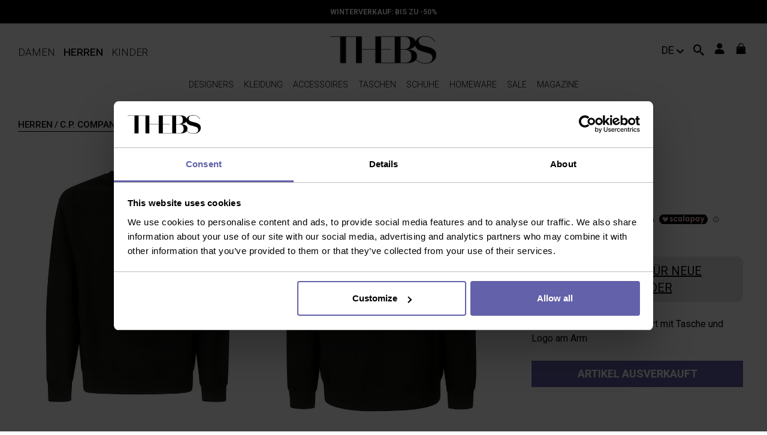

--- FILE ---
content_type: text/html; charset=UTF-8
request_url: https://www.thebs.com/de/sweatshirt-schwarz-cp-company-491058
body_size: 14320
content:


<!DOCTYPE html>
<html lang="de" dir="ltr">
  <head>
    <title>C.P. Company Sweatshirt - Schwarz - Schwarz|17CMSS060A006372G999</title>
  <meta name="description" content="Shoppen Sie online C.P. Company Sweatshirt - Schwarz der exclusiven Kollektion C.P. Company Sweatshirts und Pullover - Schwarz ✓ Authentische Produkte" />
    <meta name="robots" content="index,follow" />
          <link href="https://www.thebs.com/de/sweatshirt-schwarz-cp-company-491058" rel="canonical" />
      <link href="https://www.thebs.com/de/sweatshirt-schwarz-cp-company-491058" rel="alternate" hreflang="de" />
      <link href="https://www.thebs.com/es/sudadera-negro-cp-company-491058" rel="alternate" hreflang="es" />
      <link href="https://www.thebs.com/fr/sweat-shirts-noir-cp-company-491058" rel="alternate" hreflang="fr" />
      <link href="https://www.thebs.com/gb/black-fleece-sweatshirt-cp-company-491058" rel="alternate" hreflang="en-gb" />
      <link href="https://www.thebs.com/en/black-fleece-sweatshirt-cp-company-491058" rel="alternate" hreflang="x-default" />
      <link href="https://www.thebs.com/it/felpa-nera-cp-company-491058" rel="alternate" hreflang="it" />
      <link href="https://www.thebs.com/jp/cp-company-491058" rel="alternate" hreflang="ja" />
      <link href="https://www.thebs.com/us/black-fleece-sweatshirt-cp-company-491058" rel="alternate" hreflang="en-us" />
      
    <script>
      dataLayer = [{
        'login'               :  'no_logged',
        'userId'              :  '',
        'pageType'            :  'product',
        'brand'               :  '',
        'pageSpecial'         :  '',
        'shopCategory'        :  'product',
        'productAvailability' :  'out-of-stock',
        'promo'               :  'no-sale',
        'sale'                :  ''
      }];
    </script>

    <script data-cookieconsent="ignore">
      window.dataLayer = window.dataLayer || [];
      function gtag() {
          dataLayer.push(arguments);
      }
      gtag("consent", "default", {
          ad_storage: "denied",
          analytics_storage: "denied",
          functionality_storage: "denied",
          personalization_storage: "denied",
          security_storage: "granted",
          wait_for_update: 500,
      });
      gtag("set", "ads_data_redaction", true);
      gtag("set", "url_passthrough", true);
    </script>

        <script data-cookieconsent="ignore">
      (function(w,d,s,l,i){w[l]=w[l]||[];w[l].push({'gtm.start': new Date().getTime(),event:'gtm.js'});
      var f=d.getElementsByTagName(s)[0], j=d.createElement(s),dl=l!='dataLayer'?'&l='+l:'';j.async=true;
      j.src= '//www.googletagmanager.com/gtm.js?id='+i+dl;f.parentNode.insertBefore(j,f); })
      (window,document,'script','dataLayer', 'GTM-NR3LC2');
    </script>

    <!-- BING -->
    <meta name="msvalidate.01" content="DBBDCE8A462C39D785ECC6D6110BDD82"/>

    <meta name="viewport" content="width=device-width, initial-scale=1" />

    <link rel="apple-touch-icon" sizes="180x180" href="/sites/all/resources/images/favicon/apple-touch-icon.png">
    <link rel="icon" type="image/png" sizes="32x32" href="/sites/all/resources/images/favicon/favicon-32x32.png">
    <link rel="icon" type="image/png" sizes="16x16" href="/sites/all/resources/images/favicon/favicon-16x16.png">
    <link rel="manifest" href="/sites/all/resources/images/favicon/manifest.json">
    <link rel="mask-icon" href="/sites/all/resources/images/favicon/safari-pinned-tab.svg" color="#5bbad5">

    <link rel="preload" as="font" crossorigin href="/sites/all/resources/res/fonts/iK-icoFont.eot?74kbos">
    <link rel="preload" as="font" crossorigin href="/sites/all/resources/res/fonts/iK-icoFont.eot?74kbos#iefix">
    <link rel="preload" as="font" crossorigin href="/sites/all/resources/res/fonts/iK-icoFont.ttf?74kbos">
    <link rel="preload" as="font" crossorigin href="/sites/all/resources/res/fonts/iK-icoFont.woff">
    <link rel="preload" as="font" crossorigin href="/sites/all/resources/res/fonts/iK-icoFont.svg?74kbos#iK-icoFont">

    <link rel="preconnect" href="https://images.thebestshops.com/">
    <link rel="preconnect" href="https://fonts.googleapis.com">

    <meta name="msapplication-config" content="/sites/all/resources/images/favicon/browserconfig.xml">
    
    <script type="application/ld+json">
      {
        "@context": "https://schema.org",
        "@type": "WebSite",
        "name": "THEBS.com",
        "url": "https://www.thebs.com",
        "sameAs": [
          "https://www.facebook.com/thebscom/",
          "https://www.instagram.com/thebscom/",
          "https://www.linkedin.com/company/thebestshops/"
        ]
      }
    </script>

    <script type="application/ld+json">
    {
      "@context": "https://schema.org",
      "@type": "BreadcrumbList",
      "itemListElement": [{
        "@type": "ListItem",
        "position": 1,
        "item": "https://www.thebs.com/de/herren",
        "name": "Herren"
      },{
        "@type": "ListItem",
        "position": 2,
        "item": "https://www.thebs.com/de/herren/tops-shirts-sweatshirts",
        "name": "Sweatshirts"
      }]}</script>

    

    <link href="https://www.thebs.com/sites/all/resources/res/common.min.css?hash=b73bea4d847535a342c0e5cf5afd10fbc7e5da8e" rel="stylesheet" type="text/css" media="ALL">

    <link href="https://www.thebs.com/sites/all/resources/res/product.min.css?hash=b73bea4d847535a342c0e5cf5afd10fbc7e5da8e" rel="stylesheet" type="text/css" media="ALL">  </head>

  <body class="men page-product">
    <noscript>
      <iframe src="//www.googletagmanager.com/ns.html?id='GTM-NR3LC2'" height="0" width="0" style="display:none;visibility:hidden"></iframe>
    </noscript>

    <div class="ikx-sliding-item-cover ikx-sliding-item-close"></div>
    <nav id="ikx-side-menu-container" class="mob">
      <div class="genderBar flexbox">
        <a href='https://www.thebs.com/de/home-damen' class='gender-women'>Damen</a>
        <a href='https://www.thebs.com/de/home-herren' class='gender-men'>Herren</a>
        <a href='https://www.thebs.com/de/home-kinder' class='gender-kids'>Kinder</a>
        <a href='#' id='search-button-listener' class='ik-search-button ikx-sliding-item-close' rel='nofollow'>
          <i class='icon-search'></i>
        </a>
      </div>

      <div class="contMenu">
        <div id="ikx-side-menu" class="ikx-sliding-item-content"></div>
      </div>

      <div class="footerMenu">

                  <div class="loggedOut flexbox">
            <a href="#" class='ik-login-popup IKxONE-btn ikx-sliding-item-close' rel='nofollow' title='Einloggen' onclick='dataLayer.push({ 'event':'GAevent', 'eventCategory':'utente', 'eventAction':'step1', 'eventLabel':'accedi-registrati'});'>
              Einloggen            </a>
            <a href="#" class='ik-register-popup IKxONE-btn ikx-sliding-item-close' rel='nofollow' title='Neu anmelden' onclick='dataLayer.push({ 'event':'GAevent',  'eventCategory':'utente', 'eventAction':'step2', 'eventLabel':'registrati-newsletter'});'>
              Neu anmelden            </a>
          </div>
        
          <div class="country">
            <a href='#' class='ik-choose-country-link ikx-sliding-item-close' rel='nofollow'>
              Liefern nach<img src='https://images.thebestshops.com/site_images/languageicons/flags/de.png' class='flag' alt="Liefern nach" />
            </a>
          </div>
      </div>
    </nav>

        <!-- <script src="/sites/all/resources/res/before.content.min.js?hash="></script> -->

    



<header class="float-panel" data-top="0" data-scroll="500">

  
  <div id="topBar">
    <div>
      
<!-- Aggiungere dinamicamente class="active" quando è attiva una promo -->
<div id="promobar">
	<div class="promobar-message current active"  >
  <p><a href='https://www.thebs.com/de/herren/sale' class="ikx-up-list">WINTERVERKAUF: bis zu -50%</a>
</p>
</div><div class="promobar-message  "  >
  <p><a href="#" class="ik-register-promocode-popup" rel="nofollow">10% Rabatt bei Newsletter-Anmeldung</a></p>
</div><div class="promobar-message  "  >
  <p>Kostenlose Rücksendung</p>
</div>
</div>
<div class="whitePromobar"></div>

<!-- BLACK FRIDAY PROMOBAR A SCORRIMENTO -->
<!-- <div id="BlackFridayPromobar">
	<div class="textPromoBarBF">
		<a href="">
			<h2></h2>
			<h2></h2>
			<h2></h2>
			<h2></h2>
			<h2></h2>
			<h2></h2>
		</a>
	</div>
</div> -->
    </div>
  </div>

  
  <div id="logoBar" class="cntIKxONE flexbox">

    
    <div>
      <!-- Country -->
      <!-- <div id="country" class="noMob">
        <a href="#" class="ik-choose-country-link" rel="nofollow">
          DE
        </a>
      </div> -->

      <div id="menuGender" class="gender-selection noMob">
        <div>
          <a class=""  href="https://www.thebs.com/de/home-damen" >Damen</a>
          <a class="gender-active" >Herren</a>
          <a class=""  href="https://www.thebs.com/de/home-kinder">Kinder</a>
        </div>
      </div>
      
      <div id="sxHeaderMob" class="mob">
        <!-- menu mobile -->
        <a href="#" rel="nofollow" class="ikx-sliding-item-open openNavMob"  data-item="ikx-side-menu-container">

            <i class="icon-iKRIX-menu"></i>

        </a>
        <!-- search mobile -->
        <div id="search" class="mob"><!-- Keep out of IF -->
        
                      
          <div id="search-button" class="ik-search-button">
            <a href="#" id="search-button-listener" rel="nofollow" class="flexbox">
              <!-- <div>Suche</div> -->
              <div class="icon-search"></div>
            </a>
          </div>
          
                  </div>
      </div>
    </div>
    
    <!-- Logo -->
    <div id="logo">
      <a href="https://www.thebs.com/de/home-herren"></a>
  	</div>
    
    <!-- icone -->
    <div id="icoDx" class="flexbox">

      <div id="country" class="noMob">
        <a href="#" class="ik-choose-country-link" rel="nofollow">
          DE
        </a>
      </div>
      
              <div id="filterIco">
        <a href="#" class="ikx-sliding-item-open mob" id="ikx-listing-open-filters" data-item="ikx-listing-filters" rel="nofollow">
          <i class="icon-equalizer"></i>
        </a>
      </div>
      
      <!-- Search no-mob -->
      <div id="search" class="noMob"><!-- Keep out of IF -->
      
                  
        <div id="search-button" class="ik-search-button">
          <a href="#" id="search-button-listener" rel="nofollow" class="flexbox">
            <!-- <div>Suche</div> -->
            <div class="icon-search"></div>
          </a>
        </div>

              </div>

      <!-- user -->
      <div class="user noMob">
        <div>
          <i class="icon-iKRIX-user"></i>
          <div class="cnt noMob">
            <ul class="nowrap">
	<li>
		<a href="#" class="ik-login-popup" title="Einloggen" rel="nofollow" 
			onclick="dataLayer.push({ 'event':'GAevent', 'eventCategory':'utente', 'eventAction':'step1', 'eventLabel':'accedi-registrati'});">
			Einloggen		</a>
	</li>
	<li>
		<a href="#" class="ik-register-popup"  rel="nofollow" onclick="dataLayer.push({ 'event':'GAevent',  'eventCategory':'utente', 'eventAction':'step2', 'eventLabel':'registrati-newsletter'});">
			Neu anmelden		</a>
	</li>
</ul>

          </div>
        </div>
      </div>

      <!-- cart -->
              <div id="cart">
          <div class="block-commerce-cart-cart">
            <div id="ik-cart"><i class="icon-iKRIX-shopping-bag"></i>
</div>
          </div>
        </div>
              </div>
    </div>
    
    

  <div id="navBar">
    
    <div class="cntIKxONE flexbox">
      
    <!-- gender -->
    <!-- <div id="menuGender" class="gender-selection noMob">
      <div>
        <a class=""  href="https://www.thebs.com/de/home-damen" >Damen</a>
          <a class="gender-active" >Herren</a>
          <a class=""  href="https://www.thebs.com/de/home-kinder">Kinder</a>
        </div>
      </div> -->

      <!-- menu -->
      <div class="noMob">
        <nav id="ikx-desktop-menu" class="menu-dk ">
  <ul class="liv-1 " id="gender-men">
  <li class="brandMenu">
  <a href="https://www.thebs.com/de/brands/herren" class="ikx-sliding-item-link"><span>Designers</span></a>

  <ul class="liv-2 flexbox">

    <div class="titleBar mob ikx-sliding-item-back">
        <a href="#" rel="nofollow"></a>
        Designers    </div>

    <li class="noMob image left">
    </li>

    <li><a href="#" rel="nofollow" class="ikx-sliding-item-link">Designers</a>
      <ul>
       <div class="titleBar mob ikx-sliding-item-back">
          <a href="#" rel="nofollow"></a>
          Designers        </div>
        <li class=" ">
	<a class="ikx-up-list ikx-sliding-item-close"  href="https://www.thebs.com/de/herren/alexander-mcqueen">Alexander Mcqueen</a>
</li>
<li class=" ">
	<a class="ikx-up-list ikx-sliding-item-close"  href="https://www.thebs.com/de/herren/balmain">Balmain</a>
</li>
<li class=" ">
	<a class="ikx-up-list ikx-sliding-item-close"  href="https://www.thebs.com/de/herren/burberry">Burberry</a>
</li>
<li class=" ">
	<a class="ikx-up-list ikx-sliding-item-close"  href="https://www.thebs.com/de/herren/etro">Etro</a>
</li>
<li class=" ">
	<a class="ikx-up-list ikx-sliding-item-close"  href="https://www.thebs.com/de/herren/jil-sander">Jil Sander</a>
</li>
<li class=" ">
	<a class="ikx-up-list ikx-sliding-item-close"  href="https://www.thebs.com/de/herren/moncler">Moncler</a>
</li>
<li class=" ">
	<a class="ikx-up-list ikx-sliding-item-close"  href="https://www.thebs.com/de/herren/off-white">Off-White</a>
</li>
<li class=" ">
	<a class="ikx-up-list ikx-sliding-item-close"  href="https://www.thebs.com/de/herren/rick-owens">Rick Owens</a>
</li>

        <li>
          <a href="https://www.thebs.com/de/brands/herren" rel="nofollow">Alles zeigen</a>
          <!-- <a href="https://www.thebs.com/de/brands/herren" rel="nofollow" class="ikx-sliding-item-link"></a> -->
        </li>
      </ul>
    </li>
    <li><a href="#" rel="nofollow" class="ikx-sliding-item-link">New From</a>
      <ul>
       <div class="titleBar mob ikx-sliding-item-back">
          <a href="#" rel="nofollow"></a>
          New From        </div>
        <li class=" ">
	<a class="ikx-up-list ikx-sliding-item-close"  href="https://www.thebs.com/de/herren/emporio-armani">Emporio Armani</a>
</li>
<li class=" ">
	<a class="ikx-up-list ikx-sliding-item-close"  href="https://www.thebs.com/de/herren/etro">Etro</a>
</li>
<li class=" ">
	<a class="ikx-up-list ikx-sliding-item-close"  href="https://www.thebs.com/de/herren/maison-margiela">Maison Margiela</a>
</li>
<li class=" ">
	<a class="ikx-up-list ikx-sliding-item-close"  href="https://www.thebs.com/de/herren/moschino">Moschino</a>
</li>
<li class=" ">
	<a class="ikx-up-list ikx-sliding-item-close"  href="https://www.thebs.com/de/herren/palm-angels">Palm Angels</a>
</li>
<li class=" ">
	<a class="ikx-up-list ikx-sliding-item-close"  href="https://www.thebs.com/de/herren/tom-ford">Tom Ford</a>
</li>
<li class=" ">
	<a class="ikx-up-list ikx-sliding-item-close"  href="https://www.thebs.com/de/herren/valentino">Valentino</a>
</li>
<li class=" ">
	<a class="ikx-up-list ikx-sliding-item-close"  href="https://www.thebs.com/de/herren/versace">Versace</a>
</li>

        <li>
          <a href="https://www.thebs.com/de/brands/herren" rel="nofollow">Alles zeigen</a>
          <!-- <a href="https://www.thebs.com/de/brands/herren" rel="nofollow" class="ikx-sliding-item-link" ></a> -->
        </li>
      </ul>
    </li>
    <li>
      <a href="#" rel="nofollow" class="ikx-sliding-item-link">A-Z</a>
      <ul>
        <div class="titleBar mob ikx-sliding-item-back">
          <a href="#" rel="nofollow"></a>
          A-Z
        </div>
        <li>
          <div class="brandIndex flexbox">
            <a href="https://www.thebs.com/de/brands/herren#A" rel="nofollow">a</a>
            <a href="https://www.thebs.com/de/brands/herren#B" rel="nofollow">b</a>
            <a href="https://www.thebs.com/de/brands/herren#C" rel="nofollow">c</a>
            <a href="https://www.thebs.com/de/brands/herren#D" rel="nofollow">d</a>
            <a href="https://www.thebs.com/de/brands/herren#E" rel="nofollow">e</a>
            <a href="https://www.thebs.com/de/brands/herren#F" rel="nofollow">f</a>
            <a href="https://www.thebs.com/de/brands/herren#G" rel="nofollow">g</a>
            <a href="https://www.thebs.com/de/brands/herren#H" rel="nofollow">h</a>
            <a href="https://www.thebs.com/de/brands/herren#I" rel="nofollow">i</a>
            <a href="https://www.thebs.com/de/brands/herren#J" rel="nofollow">j</a>
            <a href="https://www.thebs.com/de/brands/herren#K" rel="nofollow">k</a>
            <a href="https://www.thebs.com/de/brands/herren#L" rel="nofollow">l</a>
            <a href="https://www.thebs.com/de/brands/herren#M" rel="nofollow">m</a>
            <a href="https://www.thebs.com/de/brands/herren#N" rel="nofollow">n</a>
            <a href="https://www.thebs.com/de/brands/herren#O" rel="nofollow">o</a>
            <a href="https://www.thebs.com/de/brands/herren#P" rel="nofollow">p</a>
            <a href="https://www.thebs.com/de/brands/herren#Q" rel="nofollow">q</a>
            <a href="https://www.thebs.com/de/brands/herren#R" rel="nofollow">r</a>
            <a href="https://www.thebs.com/de/brands/herren#S" rel="nofollow">s</a>
            <a href="https://www.thebs.com/de/brands/herren#T" rel="nofollow">t</a>
            <a href="https://www.thebs.com/de/brands/herren#U" rel="nofollow">u</a>
            <a href="https://www.thebs.com/de/brands/herren#V" rel="nofollow">v</a>
            <a href="https://www.thebs.com/de/brands/herren#W" rel="nofollow">w</a>
            <a href="https://www.thebs.com/de/brands/herren#X" rel="nofollow">x</a>
            <a href="https://www.thebs.com/de/brands/herren#Y" rel="nofollow">y</a>
            <a href="https://www.thebs.com/de/brands/herren#Z" rel="nofollow">z</a>
            <a href="https://www.thebs.com/de/brands/herren" rel="nofollow">0-9</a>
          </div>
        </li>
        <li>
          <a href="https://www.thebs.com/de/brands/herren" rel="nofollow">Alles zeigen</a>
        </li>
      </ul>
    </li>
    <li class="noMob image right">
    </li>
  </ul>
</li>
<li class="mm-selected mm-listitem_selected catMenu">
  <a class="ikx-up-list ikx-sliding-item-link" href="https://www.thebs.com/de/herren/kleidung"><span>Kleidung</span></a>

  <ul class="liv-2 flexbox">

   <div class="titleBar mob ikx-sliding-item-back">
      <a href="#" rel="nofollow"></a>
      Kleidung
    </div>

    <li class="noMob image left">
    </li>
    
    <li><a href="#" rel="nofollow" class="ikx-sliding-item-link">Im Vordergrund</a>
      <ul>
       <div class="titleBar mob ikx-sliding-item-back">
          <a href="#" rel="nofollow"></a>
          Im Vordergrund        </div>
        <li class=" ">
	<a class="ikx-up-list ikx-sliding-item-close"  href="https://www.thebs.com/de/herren"></a>
</li>
<li class=" ">
	<a class="ikx-up-list ikx-sliding-item-close"  href="https://www.thebs.com/de/herren/hemden">Hemden</a>
</li>
<li class=" ">
	<a class="ikx-up-list ikx-sliding-item-close"  href="https://www.thebs.com/de/herren/hosen">Hosen</a>
</li>
<li class=" ">
	<a class="ikx-up-list ikx-sliding-item-close"  href="https://www.thebs.com/de/herren/jacken">Jacken</a>
</li>
<li class=" ">
	<a class="ikx-up-list ikx-sliding-item-close"  href="https://www.thebs.com/de/herren/jeans">Jeans</a>
</li>
<li class=" ">
	<a class="ikx-up-list ikx-sliding-item-close"  href="https://www.thebs.com/de/herren/strick">Strick</a>
</li>
<li class=" ">
	<a class="ikx-up-list ikx-sliding-item-close"  href="https://www.thebs.com/de/herren/t-shirts">T-shirts</a>
</li>
<li class=" ">
	<a class="ikx-up-list ikx-sliding-item-close"  href="https://www.thebs.com/de/herren/trenchcoats">Trenchcoats</a>
</li>

        <li>
          <a class="ikx-up-list ikx-sliding-item-close" rel="nofollow" href="https://www.thebs.com/de/herren/kleidung">Alles zeigen</a>
        </li>
      </ul>
    </li>
    <li><a href="#" rel="nofollow" class="ikx-sliding-item-link">Designers</a>
      <ul>
        <div class="titleBar mob ikx-sliding-item-back">
          <a href="#" rel="nofollow"></a>
          Designers        </div>
        <li class=" ">
	<a class="ikx-up-list ikx-sliding-item-close"  href="https://www.thebs.com/de/herren/kleidung/brioni">BRIONI</a>
</li>
<li class=" ">
	<a class="ikx-up-list ikx-sliding-item-close"  href="https://www.thebs.com/de/herren/kleidung/dolce-gabbana">DOLCE & GABBANA</a>
</li>
<li class=" ">
	<a class="ikx-up-list ikx-sliding-item-close"  href="https://www.thebs.com/de/herren/kleidung/dondup">DONDUP</a>
</li>
<li class=" ">
	<a class="ikx-up-list ikx-sliding-item-close"  href="https://www.thebs.com/de/herren/kleidung/dsquared2">DSQUARED2</a>
</li>
<li class=" ">
	<a class="ikx-up-list ikx-sliding-item-close"  href="https://www.thebs.com/de/herren/kleidung/fay">FAY</a>
</li>
<li class=" ">
	<a class="ikx-up-list ikx-sliding-item-close"  href="https://www.thebs.com/de/herren/kleidung/jacob-cohen">JACOB COHEN</a>
</li>
<li class=" ">
	<a class="ikx-up-list ikx-sliding-item-close"  href="https://www.thebs.com/de/herren/kleidung/kenzo">KENZO</a>
</li>
<li class=" ">
	<a class="ikx-up-list ikx-sliding-item-close"  href="https://www.thebs.com/de/herren/kleidung/polo-ralph-lauren">POLO RALPH LAUREN</a>
</li>

        <li>
          <a class="ikx-up-list ikx-sliding-item-close" rel="nofollow" href="https://www.thebs.com/de/herren/kleidung">Alles zeigen</a>
        </li>
      </ul>
    </li>
    <li><a href="#" rel="nofollow" class="ikx-sliding-item-link">Trending now</a>
      <ul>
        <div class="titleBar mob ikx-sliding-item-back">
          <a href="#" rel="nofollow"></a>
          Trending now        </div>
        <li class=" ">
	<a class="ikx-up-list ikx-sliding-item-close"  href="https://www.thebs.com/de/herren/westen-1">GILET MANIA</a>
</li>
<li class=" ">
	<a class="ikx-up-list ikx-sliding-item-close"  href="https://www.thebs.com/de/herren/kleidung/buntl-farben">PATTERN & GRAPHICS</a>
</li>
<li class=" ">
	<a class="ikx-up-list ikx-sliding-item-close"  href="https://www.thebs.com/de/herren/hosen-shorts">SHORTS</a>
</li>
<li class=" ">
	<a class="ikx-up-list ikx-sliding-item-close"  href="https://www.thebs.com/de/herren/bademode">SUMMER FEVER</a>
</li>

        <li>
          <a class="ikx-up-list ikx-sliding-item-close" rel="nofollow" href="https://www.thebs.com/de/herren/kleidung">Alles zeigen</a>
        </li>
      </ul>
    </li>
    <li class="noMob image right">
    </li>
    <li class="mob">
      <a class="ikx-up-list ikx-sliding-item-close" rel="nofollow" href="https://www.thebs.com/de/herren/kleidung">Alles zeigen</a>
      <ul>
        <div class="titleBar mob ikx-sliding-item-back">
          <a href="#" rel="nofollow"></a>
          Categories        </div>
        
      </ul>
    </li>
  </ul>
</li>
<li class=" catMenu">
  <a class="ikx-up-list ikx-sliding-item-link" href="https://www.thebs.com/de/herren/accessoires"><span>Accessoires</span></a>

  <ul class="liv-2 flexbox">

   <div class="titleBar mob ikx-sliding-item-back">
      <a href="#" rel="nofollow"></a>
      Accessoires
    </div>

    <li class="noMob image left">
    </li>
    
    <li><a href="#" rel="nofollow" class="ikx-sliding-item-link">Im Vordergrund</a>
      <ul>
       <div class="titleBar mob ikx-sliding-item-back">
          <a href="#" rel="nofollow"></a>
          Im Vordergrund        </div>
        <li class=" ">
	<a class="ikx-up-list ikx-sliding-item-close"  href="https://www.thebs.com/de/herren/brillen">Brillen</a>
</li>
<li class=" ">
	<a class="ikx-up-list ikx-sliding-item-close"  href="https://www.thebs.com/de/herren/guertel">Gürtel</a>
</li>
<li class=" ">
	<a class="ikx-up-list ikx-sliding-item-close"  href="https://www.thebs.com/de/herren/huete">Hüte</a>
</li>
<li class=" ">
	<a class="ikx-up-list ikx-sliding-item-close"  href="https://www.thebs.com/de/herren/krawatten-und-fliegen">Krawatten und Fliegen</a>
</li>
<li class=" ">
	<a class="ikx-up-list ikx-sliding-item-close"  href="https://www.thebs.com/de/herren/portemonnaies-und-geldboersen">Portemonnaies und Geldbörsen</a>
</li>
<li class=" ">
	<a class="ikx-up-list ikx-sliding-item-close"  href="https://www.thebs.com/de/herren/schals">Schals</a>
</li>
<li class=" ">
	<a class="ikx-up-list ikx-sliding-item-close"  href="https://www.thebs.com/de/herren/sonnenbrillen">Sonnenbrillen</a>
</li>

        <li>
          <a class="ikx-up-list ikx-sliding-item-close" rel="nofollow" href="https://www.thebs.com/de/herren/accessoires">Alles zeigen</a>
        </li>
      </ul>
    </li>
    <li><a href="#" rel="nofollow" class="ikx-sliding-item-link">Designers</a>
      <ul>
        <div class="titleBar mob ikx-sliding-item-back">
          <a href="#" rel="nofollow"></a>
          Designers        </div>
        <li class=" ">
	<a class="ikx-up-list ikx-sliding-item-close"  href="https://www.thebs.com/de/herren/accessoires/alexander-mcqueen">ALEXANDER MCQUEEN</a>
</li>
<li class=" ">
	<a class="ikx-up-list ikx-sliding-item-close"  href="https://www.thebs.com/de/herren/accessoires/balmain">Balmain</a>
</li>
<li class=" ">
	<a class="ikx-up-list ikx-sliding-item-close"  href="https://www.thebs.com/de/herren/accessoires/burberry">BURBERRY</a>
</li>
<li class=" ">
	<a class="ikx-up-list ikx-sliding-item-close"  href="https://www.thebs.com/de/herren/accessoires/dsquared2">DSQUARED2</a>
</li>
<li class=" ">
	<a class="ikx-up-list ikx-sliding-item-close"  href="https://www.thebs.com/de/herren/accessoires/off-white">OFF-WHITE</a>
</li>
<li class=" ">
	<a class="ikx-up-list ikx-sliding-item-close"  href="https://www.thebs.com/de/herren/accessoires/tom-ford">TOM FORD</a>
</li>
<li class=" ">
	<a class="ikx-up-list ikx-sliding-item-close"  href="https://www.thebs.com/de/herren/accessoires/valentino-garavani">VALENTINO GARAVANI</a>
</li>
<li class=" ">
	<a class="ikx-up-list ikx-sliding-item-close"  href="https://www.thebs.com/de/herren/accessoires/versace">VERSACE</a>
</li>

        <li>
          <a class="ikx-up-list ikx-sliding-item-close" rel="nofollow" href="https://www.thebs.com/de/herren/accessoires">Alles zeigen</a>
        </li>
      </ul>
    </li>
    <li><a href="#" rel="nofollow" class="ikx-sliding-item-link">Trending now</a>
      <ul>
        <div class="titleBar mob ikx-sliding-item-back">
          <a href="#" rel="nofollow"></a>
          Trending now        </div>
        <li class=" ">
	<a class="ikx-up-list ikx-sliding-item-close"  href="https://www.thebs.com/de/herren/sonnenbrillen">BEST EYEWEAR</a>
</li>
<li class=" ">
	<a class="ikx-up-list ikx-sliding-item-close"  href="https://www.thebs.com/de/herren/accessoires/blaul-farben-1">BLUEPRINT</a>
</li>
<li class=" ">
	<a class="ikx-up-list ikx-sliding-item-close"  href="https://www.thebs.com/de/herren/accessoires/alexander-mcqueen/burberry/borsalino/balmain/comme-des-garcons/chloe/dsquared2/dolce-gabbana/etro/salvatore-ferragamo/giorgio-armani/marni/loewe/marc-jacobs/moncler/moschino/maison-margiela/off-white/palm-angels/rick-owens/tom-ford/thom-browne/valentino-garavani/vivienne-westwood/versace/vetements-brand">HOT DESIGNERS</a>
</li>
<li class=" ">
	<a class="ikx-up-list ikx-sliding-item-close"  href="https://www.thebs.com/de/herren/huete">SUMMER HATS</a>
</li>

        <li>
          <a class="ikx-up-list ikx-sliding-item-close" rel="nofollow" href="https://www.thebs.com/de/herren/accessoires">Alles zeigen</a>
        </li>
      </ul>
    </li>
    <li class="noMob image right">
    </li>
    <li class="mob">
      <a class="ikx-up-list ikx-sliding-item-close" rel="nofollow" href="https://www.thebs.com/de/herren/accessoires">Alles zeigen</a>
      <ul>
        <div class="titleBar mob ikx-sliding-item-back">
          <a href="#" rel="nofollow"></a>
          Categories        </div>
        
      </ul>
    </li>
  </ul>
</li>
<li class=" catMenu">
  <a class="ikx-up-list ikx-sliding-item-link" href="https://www.thebs.com/de/herren/taschen"><span>Taschen</span></a>

  <ul class="liv-2 flexbox">

   <div class="titleBar mob ikx-sliding-item-back">
      <a href="#" rel="nofollow"></a>
      Taschen
    </div>

    <li class="noMob image left">
    </li>
    
    <li><a href="#" rel="nofollow" class="ikx-sliding-item-link">Im Vordergrund</a>
      <ul>
       <div class="titleBar mob ikx-sliding-item-back">
          <a href="#" rel="nofollow"></a>
          Im Vordergrund        </div>
        <li class=" ">
	<a class="ikx-up-list ikx-sliding-item-close"  href="https://www.thebs.com/de/herren/clutches">Clutches</a>
</li>
<li class=" ">
	<a class="ikx-up-list ikx-sliding-item-close"  href="https://www.thebs.com/de/herren/handtaschen">Handtaschen</a>
</li>
<li class=" ">
	<a class="ikx-up-list ikx-sliding-item-close"  href="https://www.thebs.com/de/herren/rucksaecke">Rucksäcke</a>
</li>
<li class=" ">
	<a class="ikx-up-list ikx-sliding-item-close"  href="https://www.thebs.com/de/herren/schultertaschen">Schultertaschen</a>
</li>
<li class=" ">
	<a class="ikx-up-list ikx-sliding-item-close"  href="https://www.thebs.com/de/herren/umhaengetaschen">Umhängetaschen</a>
</li>
<li class=" ">
	<a class="ikx-up-list ikx-sliding-item-close"  href="https://www.thebs.com/de/herren/umhaengetaschen">Umhängetaschen</a>
</li>

        <li>
          <a class="ikx-up-list ikx-sliding-item-close" rel="nofollow" href="https://www.thebs.com/de/herren/taschen">Alles zeigen</a>
        </li>
      </ul>
    </li>
    <li><a href="#" rel="nofollow" class="ikx-sliding-item-link">Designers</a>
      <ul>
        <div class="titleBar mob ikx-sliding-item-back">
          <a href="#" rel="nofollow"></a>
          Designers        </div>
        <li class=" ">
	<a class="ikx-up-list ikx-sliding-item-close"  href="https://www.thebs.com/de/herren/taschen/alexander-mcqueen">ALEXANDER MCQUEEN</a>
</li>
<li class=" ">
	<a class="ikx-up-list ikx-sliding-item-close"  href="https://www.thebs.com/de/herren/taschen/burberry">BURBERRY</a>
</li>
<li class=" ">
	<a class="ikx-up-list ikx-sliding-item-close"  href="https://www.thebs.com/de/herren/taschen/dsquared2">DSQUARED2</a>
</li>
<li class=" ">
	<a class="ikx-up-list ikx-sliding-item-close"  href="https://www.thebs.com/de/herren/taschen/maison-margiela">Maison Margiela</a>
</li>
<li class=" ">
	<a class="ikx-up-list ikx-sliding-item-close"  href="https://www.thebs.com/de/herren/taschen/off-white">OFF-WHITE</a>
</li>
<li class=" ">
	<a class="ikx-up-list ikx-sliding-item-close"  href="https://www.thebs.com/de/herren/taschen/tom-ford">TOM FORD</a>
</li>
<li class=" ">
	<a class="ikx-up-list ikx-sliding-item-close"  href="https://www.thebs.com/de/herren/taschen/valentino-garavani">VALENTINO GARAVANI</a>
</li>
<li class=" ">
	<a class="ikx-up-list ikx-sliding-item-close"  href="https://www.thebs.com/de/herren/taschen/versace">VERSACE</a>
</li>

        <li>
          <a class="ikx-up-list ikx-sliding-item-close" rel="nofollow" href="https://www.thebs.com/de/herren/taschen">Alles zeigen</a>
        </li>
      </ul>
    </li>
    <li><a href="#" rel="nofollow" class="ikx-sliding-item-link">Trending now</a>
      <ul>
        <div class="titleBar mob ikx-sliding-item-back">
          <a href="#" rel="nofollow"></a>
          Trending now        </div>
        <li class=" ">
	<a class="ikx-up-list ikx-sliding-item-close"  href="https://www.thebs.com/de/herren/taschen/alexander-mcqueen/burberry/dolce-gabbana/etro/salvatore-ferragamo/marni/maison-margiela/tom-ford/valentino-garavani/versace">HOT DESIGNERS</a>
</li>
<li class=" ">
	<a class="ikx-up-list ikx-sliding-item-close"  href="https://www.thebs.com/de/herren/taschen/buntl-farben">MULTICOLOR VIBES</a>
</li>
<li class=" ">
	<a class="ikx-up-list ikx-sliding-item-close"  href="https://www.thebs.com/de/herren/handtaschen">TOTE GABS</a>
</li>
<li class=" ">
	<a class="ikx-up-list ikx-sliding-item-close"  href="https://www.thebs.com/de/herren/koffer">TRAVEL BAGS</a>
</li>

        <li>
          <a class="ikx-up-list ikx-sliding-item-close" rel="nofollow" href="https://www.thebs.com/de/herren/taschen">Alles zeigen</a>
        </li>
      </ul>
    </li>
    <li class="noMob image right">
    </li>
    <li class="mob">
      <a class="ikx-up-list ikx-sliding-item-close" rel="nofollow" href="https://www.thebs.com/de/herren/taschen">Alles zeigen</a>
      <ul>
        <div class="titleBar mob ikx-sliding-item-back">
          <a href="#" rel="nofollow"></a>
          Categories        </div>
        
      </ul>
    </li>
  </ul>
</li>
<li class=" catMenu">
  <a class="ikx-up-list ikx-sliding-item-link" href="https://www.thebs.com/de/herren/schuhe"><span>Schuhe</span></a>

  <ul class="liv-2 flexbox">

   <div class="titleBar mob ikx-sliding-item-back">
      <a href="#" rel="nofollow"></a>
      Schuhe
    </div>

    <li class="noMob image left">
    </li>
    
    <li><a href="#" rel="nofollow" class="ikx-sliding-item-link">Im Vordergrund</a>
      <ul>
       <div class="titleBar mob ikx-sliding-item-back">
          <a href="#" rel="nofollow"></a>
          Im Vordergrund        </div>
        <li class=" ">
	<a class="ikx-up-list ikx-sliding-item-close"  href="https://www.thebs.com/de/herren/espadrillas">Espadrillas</a>
</li>
<li class=" ">
	<a class="ikx-up-list ikx-sliding-item-close"  href="https://www.thebs.com/de/herren/mokassins">Mokassins und Slippers</a>
</li>
<li class=" ">
	<a class="ikx-up-list ikx-sliding-item-close"  href="https://www.thebs.com/de/herren/sandalen">Sandalen</a>
</li>
<li class=" ">
	<a class="ikx-up-list ikx-sliding-item-close"  href="https://www.thebs.com/de/herren/schnurschuhe">Schnürschuhe</a>
</li>
<li class=" ">
	<a class="ikx-up-list ikx-sliding-item-close"  href="https://www.thebs.com/de/herren/sneaker">Sneaker</a>
</li>
<li class=" ">
	<a class="ikx-up-list ikx-sliding-item-close"  href="https://www.thebs.com/de/herren/zehentrenner">Zehentrenner</a>
</li>

        <li>
          <a class="ikx-up-list ikx-sliding-item-close" rel="nofollow" href="https://www.thebs.com/de/herren/schuhe">Alles zeigen</a>
        </li>
      </ul>
    </li>
    <li><a href="#" rel="nofollow" class="ikx-sliding-item-link">Designers</a>
      <ul>
        <div class="titleBar mob ikx-sliding-item-back">
          <a href="#" rel="nofollow"></a>
          Designers        </div>
        <li class=" ">
	<a class="ikx-up-list ikx-sliding-item-close"  href="https://www.thebs.com/de/herren/schuhe/alexander-mcqueen">ALEXANDER MCQUEEN</a>
</li>
<li class=" ">
	<a class="ikx-up-list ikx-sliding-item-close"  href="https://www.thebs.com/de/herren/schuhe/balmain">Balmain</a>
</li>
<li class=" ">
	<a class="ikx-up-list ikx-sliding-item-close"  href="https://www.thebs.com/de/herren/schuhe/dsquared2">DSQUARED2</a>
</li>
<li class=" ">
	<a class="ikx-up-list ikx-sliding-item-close"  href="https://www.thebs.com/de/herren/schuhe/golden-goose">GOLDEN GOOSE</a>
</li>
<li class=" ">
	<a class="ikx-up-list ikx-sliding-item-close"  href="https://www.thebs.com/de/herren/schuhe/maison-margiela">Maison Margiela</a>
</li>
<li class=" ">
	<a class="ikx-up-list ikx-sliding-item-close"  href="https://www.thebs.com/de/herren/schuhe/off-white">OFF-WHITE</a>
</li>
<li class=" ">
	<a class="ikx-up-list ikx-sliding-item-close"  href="https://www.thebs.com/de/herren/schuhe/tods">TOD'S</a>
</li>
<li class=" ">
	<a class="ikx-up-list ikx-sliding-item-close"  href="https://www.thebs.com/de/herren/schuhe/versace">VERSACE</a>
</li>

        <li>
          <a class="ikx-up-list ikx-sliding-item-close" rel="nofollow" href="https://www.thebs.com/de/herren/schuhe">Alles zeigen</a>
        </li>
      </ul>
    </li>
    <li><a href="#" rel="nofollow" class="ikx-sliding-item-link">Trending now</a>
      <ul>
        <div class="titleBar mob ikx-sliding-item-back">
          <a href="#" rel="nofollow"></a>
          Trending now        </div>
        <li class=" ">
	<a class="ikx-up-list ikx-sliding-item-close"  href="https://www.thebs.com/de/herren/schuhe/alexander-mcqueen">ALEXANDER MCQUEEN OBSESSION</a>
</li>
<li class=" ">
	<a class="ikx-up-list ikx-sliding-item-close"  href="https://www.thebs.com/de/herren/mules">SABOT</a>
</li>
<li class=" ">
	<a class="ikx-up-list ikx-sliding-item-close"  href="https://www.thebs.com/de/herren/zehentrenner">SLIDER</a>
</li>
<li class=" ">
	<a class="ikx-up-list ikx-sliding-item-close"  href="https://www.thebs.com/de/herren/sneaker">SNEAKERSHEAD</a>
</li>

        <li>
          <a class="ikx-up-list ikx-sliding-item-close" rel="nofollow" href="https://www.thebs.com/de/herren/schuhe">Alles zeigen</a>
        </li>
      </ul>
    </li>
    <li class="noMob image right">
    </li>
    <li class="mob">
      <a class="ikx-up-list ikx-sliding-item-close" rel="nofollow" href="https://www.thebs.com/de/herren/schuhe">Alles zeigen</a>
      <ul>
        <div class="titleBar mob ikx-sliding-item-back">
          <a href="#" rel="nofollow"></a>
          Categories        </div>
        
      </ul>
    </li>
  </ul>
</li>
<li class="">
  <a class="ikx-up-list ikx-sliding-item-close" href="https://www.thebs.com/de/herren/heim"><span>Homeware</span></a>
</li>
<li class="saleMenu">
  <a class="ikx-up-list ikx-sliding-item-link" href="https://www.thebs.com/de/herren/sale"><span>sale</span></a>

  <ul class="liv-2 flexbox">

   <div class="titleBar mob ikx-sliding-item-back">
      <a href="#" rel="nofollow"></a>
      sale    </div>

    <li class="noMob image left">
    </li>

    <li><a href="#" rel="nofollow" class="ikx-sliding-item-link">Categories</a>
      <ul>
       <div class="titleBar mob ikx-sliding-item-back">
          <a href="#" rel="nofollow"></a>
          Categories        </div>
        <li class=" ">
	<a class="ikx-up-list ikx-sliding-item-close"  href="https://www.thebs.com/de/herren/accessoires/sale">Accessoires</a>
</li>
<li class=" ">
	<a class="ikx-up-list ikx-sliding-item-close"  href="https://www.thebs.com/de/herren/kleidung/sale">Kleidung</a>
</li>
<li class=" ">
	<a class="ikx-up-list ikx-sliding-item-close"  href="https://www.thebs.com/de/herren/schuhe/sale">Schuhe</a>
</li>
<li class=" ">
	<a class="ikx-up-list ikx-sliding-item-close"  href="https://www.thebs.com/de/herren/taschen/sale">Taschen</a>
</li>

        <li >
          <a class="ikx-up-list ikx-sliding-item-close" rel="nofollow" href="https://www.thebs.com/de/herren/sale">Alles zeigen</a>
        </li>
      </ul>
    </li>
    <li><a href="#" rel="nofollow" class="ikx-sliding-item-link">Top Categories</a>
      <ul>
       <div class="titleBar mob ikx-sliding-item-back">
          <a href="#" rel="nofollow"></a>
          Top Categories        </div>
        <li class=" ">
	<a class="ikx-up-list ikx-sliding-item-close"  href="https://www.thebs.com/de/herren/blazer/sale">Blazer</a>
</li>
<li class=" ">
	<a class="ikx-up-list ikx-sliding-item-close"  href="https://www.thebs.com/de/herren/casual-hosen/sale">Casual Hosen</a>
</li>
<li class=" ">
	<a class="ikx-up-list ikx-sliding-item-close"  href="https://www.thebs.com/de/herren/jeans/sale">Jeans</a>
</li>
<li class=" ">
	<a class="ikx-up-list ikx-sliding-item-close"  href="https://www.thebs.com/de/herren/sneaker/sale">Sneaker</a>
</li>
<li class=" ">
	<a class="ikx-up-list ikx-sliding-item-close"  href="https://www.thebs.com/de/herren/sneaker/sale">Sneaker</a>
</li>
<li class=" ">
	<a class="ikx-up-list ikx-sliding-item-close"  href="https://www.thebs.com/de/herren/t-shirts/sale">T-shirts</a>
</li>

        <li >
          <a class="ikx-up-list ikx-sliding-item-close" rel="nofollow" href="https://www.thebs.com/de/herren/sale">Alles zeigen</a>
        </li>
      </ul>
    </li>
    <li><a href="#" rel="nofollow" class="ikx-sliding-item-link">Designers</a>
      <ul>
       <div class="titleBar mob ikx-sliding-item-back">
          <a href="#" rel="nofollow"></a>
          Designers        </div>
        <li class=" ">
	<a class="ikx-up-list ikx-sliding-item-close"  href="https://www.thebs.com/de/herren/1017-alyx-9sm/sale">1017 ALYX 9SM</a>
</li>
<li class=" ">
	<a class="ikx-up-list ikx-sliding-item-close"  href="https://www.thebs.com/de/herren/amiri/sale">AMIRI </a>
</li>
<li class=" ">
	<a class="ikx-up-list ikx-sliding-item-close"  href="https://www.thebs.com/de/herren/cp-company/sale">C.P. Company</a>
</li>
<li class=" ">
	<a class="ikx-up-list ikx-sliding-item-close"  href="https://www.thebs.com/de/herren/heron-preston/sale">HERON PRESTON</a>
</li>
<li class=" ">
	<a class="ikx-up-list ikx-sliding-item-close"  href="https://www.thebs.com/de/herren/jw-anderson/sale">J.W. ANDERSON</a>
</li>
<li class=" ">
	<a class="ikx-up-list ikx-sliding-item-close"  href="https://www.thebs.com/de/herren/mackintosh/sale">MACKINTOSH</a>
</li>
<li class=" ">
	<a class="ikx-up-list ikx-sliding-item-close"  href="https://www.thebs.com/de/herren/marni/sale">MARNI</a>
</li>
<li class=" ">
	<a class="ikx-up-list ikx-sliding-item-close"  href="https://www.thebs.com/de/herren/off-white/sale">OFF-WHITE</a>
</li>

        <li >
          <a class="ikx-up-list ikx-sliding-item-close" rel="nofollow" href="https://www.thebs.com/de/herren/sale">Alles zeigen</a>
        </li>
      </ul>
    </li>
    <li class="noMob image right">
    </li>
  </ul>
</li>
<li class="ikwhispers mob">
  <a href="https://www.thebs.com/de/ikwhispers/herren"><span>magazine</span></a>
</li>

</ul>
</nav>

      </div>

      <div class="noMob">
        <nav id="ikx-desktop-menu" class="menu-dk ">
  <ul class="liv-1 " id="gender-men">
  <li id="ikwhispers" class="ikwhispers">
  <a href="https://www.thebs.com/de/ikwhispers/herren"><span>magazine</span></a>
</li>

</ul>
</nav>

      </div>

      <!-- search mob -->
      <!-- <div id="search"> Keep out of IF

        
        <div id="search-button" class="ik-search-button">
          <a href="#" id="search-button-listener" rel="nofollow" class="flexbox">
            <div>Suche</div>
            <div class="icon-search"></div>
          </a>
        </div>

              </div> -->

    </div>
  </div>
</header>

<!-- Overlay Search -->
<div class="mk-fullscreen-search-overlay" id="mk-search-overlay">
  <a href="#" rel="nofollow" class="mk-fullscreen-close" id="mk-fullscreen-close-button"><i class="icon-cross"></i></a>
  <div id="mk-fullscreen-search-wrapper">
    <form id="mk-fullscreen-searchform">
      <input id="mk-fullscreen-search-input" type="text" value="" placeholder="Suche">
      <input id="search-hidden-values" type="hidden" name="keys" />
      <input id="search-hidden-kind" type="hidden" name="kind" value="suggestions" />
      <ul id="ikx-autocomplete-list" class="searchResults"></ul>
      <div>
        <label><input type="radio" name="gender" value="damen" > Damen</label>
        <label><input type="radio" name="gender" value="herren"  checked='checked'> Herren</label>
        <label><input type="radio" name="gender" value="madchen" > Mädchen</label>
        <label><input type="radio" name="gender" value="jungen" > Jungen</label>
        <i class="icon-search fullscreen-search-icon"><input value="" type="submit"></i>
      </div>
    </form>

            <script>
          window.document.getElementById("mk-fullscreen-searchform").onsubmit = function() { trackSearchAction() };
          function trackSearchAction() {
            var inputValue = document.getElementById("mk-fullscreen-search-input").value;
            var inputTypeArray = inputValue.split(" ");
            var searchKind = document.getElementById("search-hidden-kind").value;
            var searchKindJsonObj = {'kind' : searchKind };
            analytics_engine('setUserIdFromCookie', 'ikrix_user_uid');
            analytics_engine('trackSiteSearch', inputTypeArray, searchKindJsonObj, null, null);
          }
        </script>
    
  </div>
</div>

    <section id="section-content" class="">

      

  <script>
    analytics_engine('setUserIdFromCookie', 'ikrix_user_uid');
    analytics_engine('trackPageView');
  </script>
  

<div class="iKO_breadcrumb cntIKxONE">
  <div class="breadcrumbWrapper">
    <div class="breadcrumbContainer">
      <a href="https://www.thebs.com/de/home-herren" >Herren</a>
<a href="https://www.thebs.com/de/herren/cp-company" >C.P. Company Herren</a>
<a href="https://www.thebs.com/de/herren/tops-und-blusen/cp-company" >C.P. Company Herren-Tops und Blusen</a>
<a href="https://www.thebs.com/de/herren/tops-shirts-sweatshirts/cp-company" >C.P. Company Sweatshirts und Pullover für Herren</a>

    </div>
  </div>
</div>

<div class="outStock cntIKxONE">
  
  <h1 class="mob">
    <div class="brand fw6">
      <a href="https://www.thebs.com/de/herren/cp-company" onclick="dataLayer.push({'event':'GAevent','eventCategory':'product_page','eventAction': 'cp-company','prod_id': '491058'});" style="display:block;">
        C.P. Company
      </a>
    </div>
    <div class="title fw4"> <!-- fw6-->
      Sweatshirt - Schwarz
    </div>
  </h1>

  <div class="flexbox">
    <div class="gallery imgEven">
      
<div class="noMob new-gallery" itemscope itemtype="http://schema.org/ImageGallery">
  
  <figure itemprop="associatedMedia" itemscope itemtype="http://schema.org/ImageObject">
    <a href="https://images.thebestshops.com/product_images/original/SL13046-078_01-429789.jpg" itemprop="contentUrl" data-size="1024x1280" data-index="0">
      <img
      class="lazyload"
      src="https://images.thebestshops.com/site_images/thebs-loading2.gif"
      data-src="https://images.thebestshops.com/product_images/large/SL13046-078_01-429789.jpg" itemprop="thumbnail" title='C.P. COMPANY: Sweatshirts und Pullover - Sweatshirt - Schwarz' alt='C.P. COMPANY: Sweatshirts und Pullover - Sweatshirt - Schwarz'>
    </a>
  </figure>

  <figure itemprop="associatedMedia" itemscope itemtype="http://schema.org/ImageObject">
    <a href="https://images.thebestshops.com/product_images/original/SL13046-078_02-429789.jpg" itemprop="contentUrl" data-size="1024x1280" data-index="1">
      <img
      class="lazyload"
      src="https://images.thebestshops.com/site_images/thebs-loading2.gif"
      data-src="https://images.thebestshops.com/product_images/large/SL13046-078_02-429789.jpg" itemprop="thumbnail" title='C.P. COMPANY: Sweatshirts und Pullover online - Sweatshirt - Schwarz' alt='C.P. COMPANY: Sweatshirts und Pullover online - Sweatshirt - Schwarz'>
    </a>
  </figure>

</div>

<div class="mob">
  <div id="qunit"></div>
  <div id="qunit-fixture">
    <div class="productGhostImg">
        <div id="simple" class="owl-carousel new-gallery" itemscope itemtype="http://schema.org/ImageGallery">
          
  <figure itemprop="associatedMedia" itemscope itemtype="http://schema.org/ImageObject">
    <a href="https://images.thebestshops.com/product_images/original/SL13046-078_01-429789.jpg" itemprop="contentUrl" data-size="1024x1280" data-index="0">
      <img
      class="lazyload"
      src="https://images.thebestshops.com/site_images/thebs-loading2.gif"
      data-src="https://images.thebestshops.com/product_images/large/SL13046-078_01-429789.jpg" itemprop="thumbnail" title='C.P. COMPANY: Sweatshirts und Pullover - Sweatshirt - Schwarz' alt='C.P. COMPANY: Sweatshirts und Pullover - Sweatshirt - Schwarz'>
    </a>
  </figure>

  <figure itemprop="associatedMedia" itemscope itemtype="http://schema.org/ImageObject">
    <a href="https://images.thebestshops.com/product_images/original/SL13046-078_02-429789.jpg" itemprop="contentUrl" data-size="1024x1280" data-index="1">
      <img
      class="lazyload"
      src="https://images.thebestshops.com/site_images/thebs-loading2.gif"
      data-src="https://images.thebestshops.com/product_images/large/SL13046-078_02-429789.jpg" itemprop="thumbnail" title='C.P. COMPANY: Sweatshirts und Pullover online - Sweatshirt - Schwarz' alt='C.P. COMPANY: Sweatshirts und Pullover online - Sweatshirt - Schwarz'>
    </a>
  </figure>

        </div>
    </div>
  </div>
</div>

<!-- GALLERY-->
<div class="pswp" tabindex="-1" role="dialog" aria-hidden="true">
  <div class="pswp__bg"></div>
  <div class="pswp__scroll-wrap">
    <div class="pswp__container">
     <div class="pswp__item"></div>
     <div class="pswp__item"></div>
     <div class="pswp__item"></div>
    </div>
    <div class="pswp__ui pswp__ui--hidden">
      <div class="pswp__top-bar">
        <div class="pswp__counter"></div>
        <button class="pswp__button pswp__button--close" title="Schließen (Esc)"></button>
        <button class="pswp__button pswp__button--fs" title="Vollbild"></button>
        <button class="pswp__button pswp__button--zoom" title="Zoom in/out"></button>
        <div class="pswp__preloader">
          <div class="pswp__preloader__icn">
            <div class="pswp__preloader__cut">
              <div class="pswp__preloader__donut"></div>
            </div>
          </div>
        </div>
      </div>
      <div class="pswp__share-modal pswp__share-modal--hidden pswp__single-tap">
        <div class="pswp__share-tooltip"></div>
      </div>
      <button class="pswp__button pswp__button--arrow--left" title="Früher (←)"></button>
      <button class="pswp__button pswp__button--arrow--right" title="Folgende (→)"></button>
      <div class="pswp__caption">
        <div class="pswp__caption__center"></div>
      </div>
    </div>
  </div>
</div>

    </div>

    <!-- out stock info -->
    <!-- <div id="info" class="info">

      <h1 class="noMob">
        <div class="brand fw6">
          <a href="https://www.thebs.com/de/herren/cp-company" onclick="<\\?php echo $brandClick; ?>" style="display:block;">
            <#!product-page-brand-name-bloccato test!#>
          </a>
        </div>
        <div class="title fw4">
          <#!product-page-title-name-bloccato test!#>
        </div>
      </h1>

      <#!product-page-details-bloccato test!#>
    </div> -->
    <!-- out stock info -->

    <div id="info">
      <div>
        <h1 class="noMob">
          <div class="brand fw5">
            <a href="https://www.thebs.com/de/herren/cp-company" onclick="dataLayer.push({'event':'GAevent','eventCategory':'product_page','eventAction': 'cp-company','prod_id': '491058'});" style="display:block;">
              C.P. Company
            </a>
          </div>
          <div class="title fw4">
            Sweatshirt - Schwarz
          </div>
        </h1>

        
<!-- <div class="made-in fw5 narrowFont hide">
  Made in 
</div> -->



<div class="price">
  <span class="original-price hide">210.00 €</span>
  <span class="discount-price">210.00 €</span>
  <span class=""></span>
</div>

<div id="scalapay-widget" style="height:29px;">
  <scalapay-widget  
    frequency-number='30'
    number-of-installments="3"
    hide='false'
    hide-price='false'
    min="5"
    max="399"
    amount="210.00"
    currency-position="before"
    currency-display="symbol"
    logo-size='100'
    theme='primary'
    locale="de">
  </scalapay-widget>
</div>

<!-- minimum price 30 days omnibus-->
<div id="info-min-30-price-block">
  <span class="min30-price hide">Niedrigster Preis der letzten 30 Tage  </span>
  <span class="min30-price hide">210.00 €</span>
  <!-- TODO creare stile per puntatore - collegare testo a pop-up -->
  <span class="ikx-html-dialog infoMin30 hide" data-html-page="info/min-30-days-info">
    <svg class="info-icon" aria-hidden="true" data-testid="info" viewBox="0 0 15 15">
      <rect class="info-icon-rect" x="0.853001" y="1.353" width="11.4545" height="11.4545" rx="5.72727"></rect>
      <path class="info-icon-path" d="M6.58398 5.54667C6.3778 5.54667 6.20827 5.48711 6.0754 5.36798C5.94711 5.24427 5.88296 5.09307 5.88296 4.91438C5.88296 4.73111 5.94711 4.57991 6.0754 4.46078C6.20827 4.33707 6.3778 4.27522 6.58398 4.27522C6.78558 4.27522 6.95052 4.33707 7.07882 4.46078C7.21169 4.57991 7.27812 4.73111 7.27812 4.91438C7.27812 5.09307 7.21169 5.24427 7.07882 5.36798C6.95052 5.48711 6.78558 5.54667 6.58398 5.54667ZM7.16816 5.94529V9.78027H5.99292V5.94529H7.16816Z"></path>
    </svg>
  </span>
</div>

<div class="">
  Duties & handling fees included</div>

<!-- test banner promo > -->
 <div id="ikx-various-info">
  <div class="promoArea center">
  <!-- <div id="promo" class="oro">
	<span class="highlight oro">
					</span>
	<a href="#" class="ik-register-promocode-popup narrowFont" rel="nofollow"></a>
</div> -->
<div id="promo" class="oro bottone">
	<span>
		<a href="#" class="ik-register-promocode-popup highlight" rel="nofollow">
			10% Rabatt			für neue Mitglieder		</a>
	</span>
</div>

</div>

</div>
<!-- test banner promo < -->

<p class="descrizione narrowFont">Schwarzes Fleece-Sweatshirt mit Tasche und Logo am Arm</p>

<!-- < CORRELATI -->
<div id="colore" class="">
  
</div>
<!-- CORRELATI > -->

<input type="hidden" name="node_id" value="491058"/>
<input type="hidden" name="quantity" value="1"/>

<div class="outStockBtn">
	<div class="IKxONE-outStock-btn">
		<span id="outOfStockMesg" class="fw6">
			<!-- out of stock message -->
			<!-- <\\?php echo ikrix_translate_get_strings('out_of_stock'); ?> -->
			<!-- out of stock message -->
			Artikel ausverkauft		</span>
	</div>
</div>

<br>
<!-- class="narrowFont  ik-filters-accordion" -->
<div id="info-product" class="narrowFont mob ik-filters-accordion">
  <div class="narrowFont">
    Produktinformationen    <br>
  </div>
  <div class="info-product-mob narrowFont">
    <strong>Material und Details</strong>
    <div>Baumwolle</div>
    <br>

    <div>
      <strong>Farbe: </strong>
      <span>Schwarz</span>
    </div>
    <div>
      <strong>Geschlecht: </strong>Herren
    </div>

    <!-- Season -->
    <!-- <div>
      <strong><\\?php echo ikrix_translate_get_strings('season'); ?>: </strong>Herbst-Winter 2025
    </div> -->
    <!-- Season -->

    <div class="">
      <strong>Size & Fit</strong>
      <div>Größe auf dem Bild: L/EU<br><br><br>Regular-Passform<br></div>
    </div>
    <br>

    <div>
      <strong>Internal ID: </strong>
      <span class="safeFont">536065</span>
    </div>
    <div>
      <strong>Designer ID: </strong>
      <span class="safeFont">17CMSS060A006372G999</span>
    </div>
  </div>
</div>

<!-- <div id="ikx-various-info">
  <#!product-page-promo-area_OLD!#>
</div> -->


        <a id="shippingLink" class="ikx-html-dialog mob narrowFont" data-html-page="info/shippinginfo">Versand und Retouren</a>
      </div>  
    </div>
  </div>

  <!-- <div id="bannerArea">
  <div class="banner hide">
    
  </div>

  <div class="mt-2">
    <div class="mt-4 hide">
      
    </div>
  </div>
</div> -->


  <div class="info-block noMob">
  <div class="infoSez">
    <span>
      <a id="info-product-link" class="info-product-and-shipping-link info-link-selected"> Produktinformationen </a>
      <a id="info-shipping-link" class="info-product-and-shipping-link"> Versand und Retouren </a>
    </span>
  </div>

  <div id="info-product-block" class="info-product-and-shipping-block info-block-opened">
    <div class="flexInfo narrowFont">
      
      <!-- titoli -->
      <div class="infoBrand">
        <div id="info-product-brand-name">C.P. Company</div>
        <div>Sweatshirt - Schwarz</div>
      </div>
      

      <div class="infoDati">
        <!-- composizione -->
        <div>
          <div class="titleInfo">Material und Details</div>
          <div>Baumwolle</div>
        </div>
        <!-- colore-genere-stagione-taglia -->
        <div>
          <div>
            <div class="titleInfo">Farbe: </div>
            <span>Schwarz</span>
          </div>
          <div>
            <div class="titleInfo">Geschlecht: </div>Herren
          </div>
          <!-- <div>
            <div class="titleInfo">Saison: </div>Herbst-Winter 2025
          </div> -->
          <div class="">
            <div class="titleInfo">Size & Fit</div>
            <div>Größe auf dem Bild: L/EU<br><br><br>Regular-Passform<br></div>
          </div>
        </div>
        <!-- internal-id -->
        <div>
          <div>
            <div class="titleInfo">Internal ID: </div>
            <span class="safeFont">536065</span>
          </div>
          <div>
            <div class="titleInfo">Designer ID: </div>
            <span class="safeFont">17CMSS060A006372G999</span>
          </div>
        </div>
      </div>
    </div>
    <!-- immagine -->
    <div>
      <figure itemprop="associatedMedia" itemscope itemtype="http://schema.org/ImageObject">
        <img
        class="lazyload"
        src="https://images.thebestshops.com/site_images/thebs-loading2.gif"
        data-src="https://images.thebestshops.com/product_images/large/SL13046-078_01-429789.jpg" itemprop="thumbnail" title='C.P. COMPANY: Sweatshirts und Pullover - Sweatshirt - Schwarz' alt='C.P. COMPANY: Sweatshirts und Pullover - Sweatshirt - Schwarz'>
      </figure>
    </div>
  </div>

  <!-- spedizione-resi -->
  <div id="info-shipping-block" class="info-product-and-shipping-block  narrowFont">
    <!-- colonna 1 -->
    <div>
      <div>Top Retailers verpflichtet sich zur reibungslosen Lieferung an Ihre Adresse: dafür wurden die besten Partner ausgewählt. Achtung: Unsere Expresslieferung ist nur für eine beschränkte Anzahl an Ländern möglich. Die Versandkosten werden beim Checkout nach Eingabe der Lieferadresse berechnet, bevor die Bezahlung getätigt wird.</div>
      <br>

      <div>THEBS bietet regelmäßig günstige Versandtarife an: Weitere Infomationen finden Sie in unseren Werbebannern und erhalten Sie in unserem Newsletter.</div>
      <br>

      <div class="titleInfoProductPage">Erwartete Lieferzeit</div>

      <div>Alle Kuriere liefern von Montag bis Freitag von 9:00 bis 17:00 Uhr.</div>   
    </div>
    <!-- colonna 2 -->
    <div>    
      <div class="titleInfoProductPage">Europäische Union</div>
      <div>Standardlieferung: in 3-5 Arbeitstagen ab Auftragsbestätigung</div>
      <div>Expresslieferung in 2-3 Arbeitstagen ab Auftragsbestätigung</div>
      <br>

      <div class="titleInfoProductPage">WELTWEIT</div>
      <div>Lieferung: 3-7 Werktage*</div>
      <br>

      <div>Umsatzsteuern und Zölle können:<br>
        • im Preis des ausgewählten Produkts enthalten sein (ausdrücklich auf der Produktseite, in der Nähe des Artikelpreises angegeben), oder<br>
        • ausdrücklich als einzelne Posten in der Warenkorbübersicht angegeben sein, oder<br>
        • nicht enthalten sein und müssen beim Zusteller bei der Lieferung bezahlt werden (ausdrücklich im Warenkorb angegeben).<br></div>
    </div>
    <!-- colonna 3 -->
    <div>
      <!-- <div></div>
      <br> -->

      <div>Falls Umsatzsteuern und Zölle fällig sind, aber nicht im Produktpreis enthalten, müssen Sie diese dem Zusteller bei Lieferung bezahlen. Wenn Sie innerhalb der Europäischen Union bestellen, fallen keine Einfuhrzölle an.</div>
      <br>

      <div>
        <a class="ikx-html-dialog" data-html-page="info/returnsandrefunds">
          Retoure & Rückerstattungen        </a>
      </div>
      <br>

      <!-- RETURN BLACK FRIDAY > -->
       <!-- <div>
               </div>
       <br> -->
      <!-- RETURN BLACK FRIDAY < -->

      <div>In der EU ist die Rücksendung innerhalb von 14 Tagen nach Erhalt der Ware kostenlos. Zusätzliche Kosten, die dem Kunden entstehen, bzw. die Kosten für den Versand und den Nachnahmeservice, sofern vom Kunden gewählt, werden nicht erstattet.</div>
      <br>

      <div>
        <a class="ikx-html-dialog" data-html-page="info/termsandconditions">
          Allgemeine Geschäftsbedingungen        </a>
      </div>
      <br>

      <div>Für weitere Informationen kontaktieren Sie bitte <a href="mailto:customercare@thebs.com" >customercare@thebs.com</a>.</div>
    </div>
  </div>
</div>

  <!-- out stock message -->
  <!-- <#!product-page-bottom-COMMENTED-OUT!#> -->
  <!-- <span class="center">
    <h2 class="fw7"><\\?php echo ikrix_translate_get_strings('out_of_stock_product_page'); ?></h2>
  </span> -->
  <!-- out stock message -->

  <div id="raccomandation">
    <div class="cntListing">
  <h2><a href="https://www.thebs.com/de/herren/tops-shirts-sweatshirts/schwarzl-farben" class="link" >Für Sie vorgeschlagen</a></h2>
  <div class="productsGrid flexbox">
    <div id="node-clothing-493900" class="">
  <div>
    <a class="listing-image" href="https://www.thebs.com/de/sweatshirt-schwarz-axel-arigato-493900" class="ik-node-clothing ik-node-clothing-493900">
      <img class="lazyload"
        src="https://images.thebestshops.com/site_images/thebs-loading.gif"
        data-src="https://images.thebestshops.com/product_images/medium/SL12967-039_01-8023e5.jpg"
        alt="AXEL ARIGATO: Sweatshirts und Pullover - Sweatshirt - Schwarz"
        title="AXEL ARIGATO: Sweatshirts und Pullover - Sweatshirt - Schwarz"
        data-second-src="https://images.thebestshops.com/product_images/medium/SL12967-039_02-8023e5.jpg" />

      <div class="ik-product-group-listing">
        <div class="product-brand txt-xm">Axel Arigato</div>
        <div class="product-title narrowFont txt-xm">Sweatshirt - Schwarz</div>
        <div class="priceBar">320.00 €</div>

        
        <!-- BLACK FRIDAY -->
        <!--  -->
      </div>
    </a>
  </div>
</div>
<div id="node-clothing-494169" class="">
  <div>
    <a class="listing-image" href="https://www.thebs.com/de/sweatshirt-schwarz-colmar-originals-494169" class="ik-node-clothing ik-node-clothing-494169">
      <img class="lazyload"
        src="https://images.thebestshops.com/site_images/thebs-loading.gif"
        data-src="https://images.thebestshops.com/product_images/medium/SL12968-017_01-a74e61.jpg"
        alt="Colmar Originals: Sweatshirts und Pullover - Sweatshirt - Schwarz"
        title="Colmar Originals: Sweatshirts und Pullover - Sweatshirt - Schwarz"
        data-second-src="https://images.thebestshops.com/product_images/medium/SL12968-017_02-a74e61.jpg" />

      <div class="ik-product-group-listing">
        <div class="product-brand txt-xm">Colmar Originals</div>
        <div class="product-title narrowFont txt-xm">Sweatshirt - Schwarz</div>
        <div class="priceBar">125.00 €</div>

        
        <!-- BLACK FRIDAY -->
        <!--  -->
      </div>
    </a>
  </div>
</div>
<div id="node-clothing-496151" class="">
  <div>
    <a class="listing-image" href="https://www.thebs.com/de/sweatshirt-schwarz-off-white-496151" class="ik-node-clothing ik-node-clothing-496151">
      <img class="lazyload"
        src="https://images.thebestshops.com/site_images/thebs-loading.gif"
        data-src="https://images.thebestshops.com/product_images/medium/SL12992-055_01-ff6afc.jpg"
        alt="OFF-WHITE: Sweatshirts und Pullover - Sweatshirt - Schwarz"
        title="OFF-WHITE: Sweatshirts und Pullover - Sweatshirt - Schwarz"
        data-second-src="https://images.thebestshops.com/product_images/medium/SL12992-055_02-ff6afc.jpg" />

      <div class="ik-product-group-listing">
        <div class="product-brand txt-xm">Off-White</div>
        <div class="product-title narrowFont txt-xm">Sweatshirt - Schwarz</div>
        <div class="priceBar">595.00 €</div>

        
        <!-- BLACK FRIDAY -->
        <!--  -->
      </div>
    </a>
  </div>
</div>
<div id="node-clothing-496538" class="">
  <div>
    <a class="listing-image" href="https://www.thebs.com/de/sweatshirt-schwarz-comme-des-garcons-496538" class="ik-node-clothing ik-node-clothing-496538">
      <img class="lazyload"
        src="https://images.thebestshops.com/site_images/thebs-loading.gif"
        data-src="https://images.thebestshops.com/product_images/medium/SL13081-024_01-a32082.jpg"
        alt="COMME DES GARCONS: Sweatshirts und Pullover - Sweatshirt - Schwarz"
        title="COMME DES GARCONS: Sweatshirts und Pullover - Sweatshirt - Schwarz"
        data-second-src="https://images.thebestshops.com/product_images/medium/SL13081-024_02-a32082.jpg" />

      <div class="ik-product-group-listing">
        <div class="product-brand txt-xm">Comme Des Garcons</div>
        <div class="product-title narrowFont txt-xm">Sweatshirt - Schwarz</div>
        <div class="priceBar">230.00 €</div>

        
        <!-- BLACK FRIDAY -->
        <!--  -->
      </div>
    </a>
  </div>
</div>
<div id="node-clothing-499687" class="">
  <div>
    <a class="listing-image" href="https://www.thebs.com/de/sweatshirt-schwarz-diesel-499687" class="ik-node-clothing ik-node-clothing-499687">
      <img class="lazyload"
        src="https://images.thebestshops.com/site_images/thebs-loading.gif"
        data-src="https://images.thebestshops.com/product_images/medium/SL13011-073_01-73603c.jpg"
        alt="DIESEL: Sweatshirts und Pullover - Sweatshirt - Schwarz"
        title="DIESEL: Sweatshirts und Pullover - Sweatshirt - Schwarz"
        data-second-src="https://images.thebestshops.com/product_images/medium/SL13011-073_02-73603c.jpg" />

      <div class="ik-product-group-listing">
        <div class="product-brand txt-xm">Diesel</div>
        <div class="product-title narrowFont txt-xm">Sweatshirt - Schwarz</div>
        <div class="priceBar">185.00 €</div>

        
        <!-- BLACK FRIDAY -->
        <!--  -->
      </div>
    </a>
  </div>
</div>
<div id="node-clothing-499684" class="">
  <div>
    <a class="listing-image" href="https://www.thebs.com/de/sweatshirt-schwarz-diesel-499684" class="ik-node-clothing ik-node-clothing-499684">
      <img class="lazyload"
        src="https://images.thebestshops.com/site_images/thebs-loading.gif"
        data-src="https://images.thebestshops.com/product_images/medium/SL13011-077_01-1d40e7.jpg"
        alt="DIESEL: Sweatshirts und Pullover - Sweatshirt - Schwarz"
        title="DIESEL: Sweatshirts und Pullover - Sweatshirt - Schwarz"
        data-second-src="https://images.thebestshops.com/product_images/medium/SL13011-077_02-1d40e7.jpg" />

      <div class="ik-product-group-listing">
        <div class="product-brand txt-xm">Diesel</div>
        <div class="product-title narrowFont txt-xm">Sweatshirt - Schwarz</div>
        <div class="priceBar">195.00 €</div>

        
        <!-- BLACK FRIDAY -->
        <!--  -->
      </div>
    </a>
  </div>
</div>

  </div>
</div>
<div class="cntListing">
  <h2><a href="https://www.thebs.com/de/herren/tops-shirts-sweatshirts/sale" class="link" >sale</a></h2>
  <div class="productsGrid flexbox">
    <div id="node-clothing-491596" class="">
  <div>
    <a class="listing-image" href="https://www.thebs.com/de/sweatshirt-schwarz-paul-smith-491596" class="ik-node-clothing ik-node-clothing-491596">
      <img class="lazyload"
        src="https://images.thebestshops.com/site_images/thebs-loading.gif"
        data-src="https://images.thebestshops.com/product_images/medium/SL12913-053_01-18b9be.jpg"
        alt="PAUL SMITH: Sweatshirts und Pullover - Sweatshirt - Schwarz"
        title="PAUL SMITH: Sweatshirts und Pullover - Sweatshirt - Schwarz"
        data-second-src="https://images.thebestshops.com/product_images/medium/SL12913-053_02-18b9be.jpg" />

      <div class="ik-product-group-listing">
        <div class="product-brand txt-xm">Paul Smith</div>
        <div class="product-title narrowFont txt-xm">Sweatshirt - Schwarz</div>
        <div class="priceBar">
  <div class="discount-label">-29%</div>
  <div class="original-price">240.00 €</div>
  <div class="discount-price">171.00 €</div>
</div>

        
        <!-- BLACK FRIDAY -->
        <!--  -->
      </div>
    </a>
  </div>
</div>
<div id="node-clothing-492458" class="">
  <div>
    <a class="listing-image" href="https://www.thebs.com/de/sweatshirt-weiß-dsquared2-492458" class="ik-node-clothing ik-node-clothing-492458">
      <img class="lazyload"
        src="https://images.thebestshops.com/site_images/thebs-loading.gif"
        data-src="https://images.thebestshops.com/product_images/medium/SL12922-019_01-dd5f47.jpg"
        alt="DSQUARED2: Sweatshirts und Pullover - Sweatshirt - Weiß"
        title="DSQUARED2: Sweatshirts und Pullover - Sweatshirt - Weiß"
        data-second-src="https://images.thebestshops.com/product_images/medium/SL12922-019_02-dd5f47.jpg" />

      <div class="ik-product-group-listing">
        <div class="product-brand txt-xm">Dsquared2</div>
        <div class="product-title narrowFont txt-xm">Sweatshirt - Weiß</div>
        <div class="priceBar">
  <div class="discount-label">-32%</div>
  <div class="original-price">520.00 €</div>
  <div class="discount-price">356.00 €</div>
</div>

        
        <!-- BLACK FRIDAY -->
        <!--  -->
      </div>
    </a>
  </div>
</div>
<div id="node-clothing-492436" class="">
  <div>
    <a class="listing-image" href="https://www.thebs.com/de/sweatshirt-schwarz-diesel-492436" class="ik-node-clothing ik-node-clothing-492436">
      <img class="lazyload"
        src="https://images.thebestshops.com/site_images/thebs-loading.gif"
        data-src="https://images.thebestshops.com/product_images/medium/SL12921-014_01-ac49b7.jpg"
        alt="DIESEL: Sweatshirts und Pullover - Sweatshirt - Schwarz"
        title="DIESEL: Sweatshirts und Pullover - Sweatshirt - Schwarz"
        data-second-src="https://images.thebestshops.com/product_images/medium/SL12921-014_02-ac49b7.jpg" />

      <div class="ik-product-group-listing">
        <div class="product-brand txt-xm">Diesel</div>
        <div class="product-title narrowFont txt-xm">Sweatshirt - Schwarz</div>
        <div class="priceBar">
  <div class="discount-label">-30%</div>
  <div class="original-price">115.00 €</div>
  <div class="discount-price">81.00 €</div>
</div>

        
        <!-- BLACK FRIDAY -->
        <!--  -->
      </div>
    </a>
  </div>
</div>
<div id="node-clothing-492459" class="">
  <div>
    <a class="listing-image" href="https://www.thebs.com/de/sweatshirt-schwarz-diesel-492459" class="ik-node-clothing ik-node-clothing-492459">
      <img class="lazyload"
        src="https://images.thebestshops.com/site_images/thebs-loading.gif"
        data-src="https://images.thebestshops.com/product_images/medium/SL12921-015_01-838529.jpg"
        alt="DIESEL: Sweatshirts und Pullover - Sweatshirt - Schwarz"
        title="DIESEL: Sweatshirts und Pullover - Sweatshirt - Schwarz"
        data-second-src="https://images.thebestshops.com/product_images/medium/SL12921-015_02-838529.jpg" />

      <div class="ik-product-group-listing">
        <div class="product-brand txt-xm">Diesel</div>
        <div class="product-title narrowFont txt-xm">Sweatshirt - Schwarz</div>
        <div class="priceBar">
  <div class="discount-label">-29%</div>
  <div class="original-price">129.00 €</div>
  <div class="discount-price">91.00 €</div>
</div>

        
        <!-- BLACK FRIDAY -->
        <!--  -->
      </div>
    </a>
  </div>
</div>
<div id="node-clothing-492434" class="">
  <div>
    <a class="listing-image" href="https://www.thebs.com/de/sweatshirt-schwarz-dsquared2-492434" class="ik-node-clothing ik-node-clothing-492434">
      <img class="lazyload"
        src="https://images.thebestshops.com/site_images/thebs-loading.gif"
        data-src="https://images.thebestshops.com/product_images/medium/SL12922-021_01-1cc92f.jpg"
        alt="DSQUARED2: Sweatshirts und Pullover - Sweatshirt - Schwarz"
        title="DSQUARED2: Sweatshirts und Pullover - Sweatshirt - Schwarz"
        data-second-src="https://images.thebestshops.com/product_images/medium/SL12922-021_02-1cc92f.jpg" />

      <div class="ik-product-group-listing">
        <div class="product-brand txt-xm">Dsquared2</div>
        <div class="product-title narrowFont txt-xm">Sweatshirt - Schwarz</div>
        <div class="priceBar">
  <div class="discount-label">-32%</div>
  <div class="original-price">390.00 €</div>
  <div class="discount-price">267.00 €</div>
</div>

        
        <!-- BLACK FRIDAY -->
        <!--  -->
      </div>
    </a>
  </div>
</div>
<div id="node-clothing-494210" class="">
  <div>
    <a class="listing-image" href="https://www.thebs.com/de/sweatshirt-grau-dsquared2-494210" class="ik-node-clothing ik-node-clothing-494210">
      <img class="lazyload"
        src="https://images.thebestshops.com/site_images/thebs-loading.gif"
        data-src="https://images.thebestshops.com/product_images/medium/SL12968-033_01-d15943.jpg"
        alt="DSQUARED2: Sweatshirts und Pullover - Sweatshirt - Grau"
        title="DSQUARED2: Sweatshirts und Pullover - Sweatshirt - Grau"
        data-second-src="https://images.thebestshops.com/product_images/medium/SL12968-033_02-d15943.jpg" />

      <div class="ik-product-group-listing">
        <div class="product-brand txt-xm">Dsquared2</div>
        <div class="product-title narrowFont txt-xm">Sweatshirt - Grau</div>
        <div class="priceBar">
  <div class="discount-label">-36%</div>
  <div class="original-price">620.00 €</div>
  <div class="discount-price">399.00 €</div>
</div>

        
        <!-- BLACK FRIDAY -->
        <!--  -->
      </div>
    </a>
  </div>
</div>

  </div>
</div>

  </div>
</div>






<script>

 var brand = "C.P. Company".replace(/'/g, '\\\'');
 dataLayer.push({
  'event':'ec',
  'eventName':'productDetail',
  'ecommerce': {
   'currencyCode':'EUR',
   'detail': {
    'actionField': {
     'list': 'Category Listing'
   },
   'products': [{
     'name': 'Sweatshirt - Schwarz',
     'id':'491058',
     'article_id':'536065',
     'price':'210 ',
     'brand': "'" + brand + "'",
     'category':'Sweatshirts und Pullover'
   }]
 }
}
});
</script>

<script type="application/ld+json">
  {
    "@context":"https://schema.org",
    "@type": "Product",
    "@id":"/de/sweatshirt-schwarz-cp-company-491058",
    "name":"Sweatshirt - Schwarz",
    "image": [ "https://images.thebestshops.com/product_images/large/SL13046-078_01-429789.jpg" , "https://images.thebestshops.com/product_images/large/SL13046-078_02-429789.jpg" ],
    "brand":{"@type":"Brand",
              "name":"C.P. Company",
              "url":"https://www.thebs.com/de/herren/cp-company"},
    "color":"Schwarz",
    "description":"Schwarzes Fleece-Sweatshirt mit Tasche und Logo am Arm",
    "url": "/de/sweatshirt-schwarz-cp-company-491058",
    "mpn": "17CMSS060A006372G999",
    "itemCondition":"https://schema.org/NewCondition",
    "offers":[{
      "@type":"Offer",
      "itemCondition":"https://schema.org/NewCondition",
      "availability": "https://schema.org/OutOfStock",
      "url":"/de/sweatshirt-schwarz-cp-company-491058",
      "price":"210.00",
      "priceCurrency":"EUR"
    }]
  }

</script>

    </section>
    




<i class="icon-iKRIX-arrow-up" id="backtop"></i>

<footer id="section-footer">

  <div id="skills">

    <div id="trustPilot">
      <div id="trustbox"></div>
    </div>

    <!-- <div class="cntFooter flexbox">
      <div class="flexbox">
        <i class="icon-undo"></i>
        <h3>Kostenlose Rücksendung</h3>
      </div>
      <div class="flexbox">
        <i class="icon-rocket"></i>
        <h3>Schneller Versand</h3>
      </div>
      <div class="flexbox">
        <i class="icon-bubbles"></i>
        <h3>Kundenbetreuung</h3>
      </div>
    </div> -->
  </div>

  <div id="paymentsBar" class="cntIKxONE flexbox">
    <div>
      <div>
        <!-- cards -->
        <picture>
          <source class="lazyload"
            data-srcset="https://images.thebestshops.com/site_images/footer/credit-cards.png, https://images.thebestshops.com/site_images/footer/credit-cards@2x.png 2x">
          <img class="lazyload" data-src="https://images.thebestshops.com/site_images/footer/credit-cards.png"
            alt="Zahlungssicherheit">
        </picture>

        <!-- scalapay -->
        <picture>
          <source class="lazyload"
            data-srcset="https://images.thebestshops.com/site_images/footer/scalapay.png, https://images.thebestshops.com/site_images/footer/scalapay@2x.png 2x">
          <img class="lazyload" data-src="https://images.thebestshops.com/site_images/footer/scalapay.png" alt="Scalapay">
        </picture>
      </div>

      <!-- contrassegno -->
      <!-- <div></div> -->
    </div>

    <!-- shipping -->
    <div>
      <picture>
        <source class="lazyload"
          data-srcset="https://images.thebestshops.com/site_images/footer/couriers-logos-220318.png, https://images.thebestshops.com/site_images/footer/couriers-logos-220318@2x.png 2x">
        <img class="lazyload" data-src="https://images.thebestshops.com/site_images/footer/couriers-logos-220318.png"
          alt="Unsere Lieferungspartner">
      </picture>
    </div>

    
<div class="flexbox">
  <a href="https://www.ecommercetrustmark.eu/" target="_blank" rel="nofollow noopener">
    <picture>
      <source class="lazyload" data-srcset="https://images.thebestshops.com/site_images/footer/Trustmark-logo.png, https://images.thebestshops.com/site_images/footer/Trustmark-logo@2x.png 2x">
      <img class="lazyload" data-src="https://images.thebestshops.com/site_images/footer/Trustmark-logo.png" alt="TrustMark Europe">
    </picture>
  </a>
</div>

    <div>
      <picture>
        <source class="lazyload"
          data-srcset="https://images.thebestshops.com/site_images/footer/comodo-secure.png, https://images.thebestshops.com/site_images/footer/comodo-secure@2x.png 2x">
        <img class="lazyload" data-src="https://images.thebestshops.com/site_images/footer/comodo-secure.png"
          alt="Security Zertifizierungen">
      </picture>
    </div>

  </div>

  <div id="info">
    <div class="cntFooter flexbox">
      <!-- chi siamo -->
      <div>
        <p class="footerTitle">
          Über uns        </p>
        <ul class="narrowFont">
          <li>
            <a rel="nofollow" href="https://www.thebs.com/de/info/aboutus">
              Das Unternehmen            </a>
          </li>
          <li>
            <a rel="nofollow" href="https://www.thebs.com/de/info/newsroom">
              Newsroom            </a>
          </li>
          <li>
            <a rel="nofollow" href="https://www.thebs.com/de/jobs/careers">Karriere</a>
          </li>
          <!-- REBRANDING -->
          <li>
            <a href="https://www.thebs.com/de/index.html">THEBS</a>
          </li>
          <!-- <li>
            <a href="https://www.thebs.com/de/info/contact">
              Hilfe & Kontakt            </a>
          </li> -->
          <!-- <li>
            <a href="https://www.thebs.com/de/info/termsandconditions">Allgemeine Geschäftsbedingungen</a>
          </li>
          <li>
            <a href="https://www.thebs.com/de/info/privacy">Datenschutz</a>
          </li>
          <li>
            <a href="https://www.thebs.com/de/info/cookiespolicy">Cookies Policy</a>
          </li>
          <li>
            <a href="https://www.thebs.com/de/info/shippinginfo">Bestellungen und Versand</a>
          </li>
          <li>
            <a href="https://www.thebs.com/de/info/returnsandrefunds">Retoure & Rückerstattungen</a>
          </li> -->
        </ul>
      </div>
      <!-- customer care -->
      <div id="customerCare">
        <p class="footerTitle">Customer Care</p>
        <ul class="narrowFont">
          <li>
            <a rel="nofollow" href="https://www.thebs.com/de/info/contact">
              Hilfe & Kontakt            </a>
          </li>
          <li>
            <a rel="nofollow" href="https://www.thebs.com/de/info/termsandconditions">Allgemeine Geschäftsbedingungen</a>
          </li>
          <li>
            <a rel="nofollow"  href="https://www.thebs.com/de/info/privacy">Datenschutz</a>
          </li>
          <li>
            <a rel="nofollow" href="https://www.thebs.com/de/info/cookiespolicy">Cookies Policy</a>
          </li>
          <li>
            <a rel="nofollow" href="https://www.thebs.com/de/info/shippinginfo">Bestellungen und Versand</a>
          </li>
          <li>
            <a rel="nofollow" href="https://www.thebs.com/de/info/returnsandrefunds">Retoure & Rückerstattungen</a>
          </li>
          <!-- sitemap html -->
          <li>
            <a href="https://www.thebs.com/de/sitemap/sitemap-html-landing">Sitemap</a>
          </li>
        </ul>
      </div>
      <div>
      <!-- seguici -->
      <div>
        <div>
          <p class="footerTitle">Folgen Sie uns auf</p>
          <div id="social" class="flexbox">
            <div>
              <a href="https://www.instagram.com/thebscom/" title="Folgen Sie uns auf Instagram" target="_blank" rel="nofollow noopener"><i class="icon-instagram"></i></a>
            </div>
            <div>
              <a href="https://www.facebook.com/thebscom/" title="Folgen Sie uns auf Facebook" target="_blank" rel="nofollow noopener"><i class="icon-facebook2"></i></a>
            </div>
            <!-- <div>
              <a href="https://www.twitter.com/iKRIX_com" title="Folgen Sie uns auf Twitter" target="_blank" rel="nofollow noopener"><i class="icon-twitter"></i></a>
            </div> -->
            <div>
              <a href="https://www.linkedin.com/company/thebestshops/" title="Folgen Sie uns auf LinkedIn" target="_blank" rel="nofollow noopener"><i class="icon-linkedin"></i></a>
            </div>
          </div>
        </div>
      </div>
      <!-- contacts us -->
      <div id="contactsUs">
        <p class="footerTitle">KONTAKT</p>
        <!-- mail -->
        <div class="flexbox narrowFont">
          <i class="icon-iKRIX-at"></i>
          <a href="mailto:customercare@thebs.com">customercare@thebs.com</a>
        </div>
        <br />
        <!-- skype -->
        <div class="flexbox narrowFont">
          <i class="icon-skype"></i>
          <a href="skype:live:.cid.3b81b42e6c6348de?chat" target="_blank" rel="noopener noreferrer">
            THEBS customerservice          </a>
        </div>
        <br />
        <!-- phone -->
        <div class="flexbox narrowFont">
          <i class="icon-phone"></i>
          <span>+39 010 81 78 320</span>
        </div>
        <br />
        <!-- availability -->
        <span class="narrowFont">
          Montag bis Freitag von 8.30 bis 17.30 Uhr CET        </span>
      </div>
      </div>
      <!-- newsletter -->
      <div>
        <div id="nlForm" class="narrowFont">
          <p class="footerTitle">
            Unseren Newsletter abonnieren          </p>
          <span>
            Abonnieren Sie den THEBS Newsletter und erhalten            10% Rabatt
              für Ihre erste Bestellung          </span>
          <div>
            <form class="iKrixONE ik-newsletter-subscribe-form">

  <input class="required" type="text" id="ik-subscribe-mail" name="ik-subscribe-mail" placeholder="E-Mail Adresse eingeben" maxlength="128" />

  <div class="flexbox genderNlChoice mt-2 center">

    <div>
      <label>
        <input type="radio" name="newsletter-gender" value="women">
        <span><b>Damenmode</b></span>
      </label>
    </div>

    <div>
      <label>
        <input type="radio" name="newsletter-gender" value="men">
        <span><b>Herrenmode</b></span>
      </label>
    </div>
  </div>

  <label class="mt-2 disclaimer">
    <input type="checkbox" id="ik-subscribe-site-newsletter" name="ik-subscribe-newsletter">
    <span class="txt-xs narrowFont disclaimer">Ich willige ein, dass Top Retailers S.r.l. gemäß der <a href="/info/privacy" target="_blank">Datenschutzerklärung</a> meine persönlichen Daten nutzt, um mich über Neuzugänge, Promotionen und personalisierte Marketing-Initiativen (per E-Mail und über andere digitale Kommunikationskanäle) zu informieren</span>
  </label>

  <div id="ik-subscribe-newsletter-form-error" class="error"></div>

  <button type="submit" id="ik-subscribe-newsletter-form-submit" name="op" value="Jetzt anmelden" class="IKxONE-btn wide">
    <i class="fa fa-spinner fa-spin hide" style="letter-spacing: 0px;"></i>
    Jetzt anmelden  </button>
</form>
          </div>
        </div>
      </div>
    </div>
    <div class="cntFooter center">
      <p id="IKaddress" class="narrowFont txt-xs">
        Hauptsitz: Top Retailers S.r.l. - Via Agnello, 19 – 20121 Milan (Italy) - Umsatzsteuer ID Nr. 05275180965 - REA MI-1809534        <br /><br />
        <a href="https://www.thebs.com/de/info/copyright"
          class="undln">
          Copyright 2013-
          2026        </a> -
        Alle Rechte vorbehalten      </p>
    </div>
  </div>
</footer>

    <script src="/sites/all/resources/res/common.min.js?hash=b73bea4d847535a342c0e5cf5afd10fbc7e5da8e"></script>

    <script src="/sites/all/resources/res/product.min.js?hash=b73bea4d847535a342c0e5cf5afd10fbc7e5da8e"></script>
    <div id="ikx-loader">
      <div class="lds-ripple">
        <div></div>
        <div></div>
      </div>
    </div>
  </body>
</html>


--- FILE ---
content_type: text/javascript
request_url: https://www.thebs.com/sites/all/resources/res/product.after.min.js?_=1768912439007
body_size: 16011
content:
function is_mobile_product_page(){return jQuery(window).width()<1280}function sticky_relocate(){var window_top,footer_top,div_top,header_heigth;is_mobile_product_page()||(window_top=$(window).scrollTop(),footer_top=$("#bannerArea").offset().top,div_top=$("#sticky-anchor").offset().top,header_heigth=$("header").height(),!(footer_top<window_top+($("#ikx-add-to-cart").height()+header_heigth))&&div_top<window_top+header_heigth?$("#info").addClass("stick"):$("#info").removeClass("stick"))}jQuery(function(){var node_id=jQuery("input[name='node_id']").val(),quantity=jQuery("input[name='quantity']").val();jQuery("#ik-add-to-cart-button").click(function(){var article_sku;return jQuery("input[name=article_sku]:checked").val()?(article_sku=jQuery("input[name='article_sku']:checked").val(),add_to_cart(quantity,article_sku),!0):(jQuery("#ikx-select-size-message").removeClass("hide"),scrollPageToSelector("#sticky-anchor"),!1)}),jQuery("[name='article_sku']").change(function(){var size=jQuery(this).find(":selected").attr("data-size");dataLayer.push({event:"GAevent",eventCategory:"product_page",eventAction:"size-menu",eventLabel:size,prod_id:node_id}),jQuery("#ikx-select-size-message").addClass("hide"),jQuery(".ikx-add-to-cart").find("label").removeClass("ikx-selected"),jQuery(this).closest("label").addClass("ikx-selected")}),jQuery(".owl-carousel").on("change.owl.carousel",function(e){e.namespace&&"position"===e.property.name&&(jQuery(this).find(".active").find("a").data("index"),dataLayer.push({event:"GAevent",eventCategory:"product_page",eventAction:"gallery",eventLabel:node_id}))}),jQuery(".new-gallery").each(function(){var $pic=jQuery(this),items=function(){var items=[];return $pic.find("figure").each(function(){jQuery(this).find("a").each(function(){var $href=jQuery(this).attr("href"),$size=jQuery(this).data("size").split("x"),$width=$size[0],$size=$size[1];items.push({src:$href,w:$width,h:$size})})}),items}(),$pswp=jQuery(".pswp")[0];$pic.on("click","figure",function(event){event.preventDefault();event=jQuery(this).find("a").data("index");new PhotoSwipe($pswp,PhotoSwipeUI_Default,items,{preload:[2,2],index:event,bgOpacity:.7,showHideOpacity:!0,maxSpreadZoom:5,getDoubleTapZoom:function(isMouseClick,item){return!isMouseClick&&item.initialZoomLevel<.7?1:1.5}}).init()})}),jQuery('.size-element > input[type="radio"]').on("click",event=>{let sizeValue=jQuery(event.target).closest("[data-size-suggested]");sizeValue.length&&jQuery("#size-show").text(sizeValue.data("size-suggested")+" "+sizeValue.data("size-original"))}),jQuery(".size-element > input, #sizeChoice").on("click",function(event){jQuery("#sizeChoice").toggleClass("closeSize"),jQuery("#sizeChoice").toggleClass("openSize")}),jQuery("#section-content").on("click",function(event){jQuery("#sizeChoice").hasClass("openSize")&&!jQuery(event.target).closest("#sizeChoice").length&&(jQuery("#sizeChoice").addClass("closeSize"),jQuery("#sizeChoice").removeClass("openSize"))}),jQuery(function(){function openSelectedInfoBlock(selectedLink,blockToOpen){$(".info-product-and-shipping-link").removeClass("info-link-selected"),selectedLink.addClass("info-link-selected"),$(".info-product-and-shipping-block").removeClass("info-block-opened"),blockToOpen.addClass("info-block-opened")}var infoProductLink=$("#info-product-link"),infoShippingLink=(jQuery(infoProductLink).click(()=>openSelectedInfoBlock(infoProductLink,$("#info-product-block"))),$("#info-shipping-link")),infoMin30Price=(jQuery(infoShippingLink).click(()=>openSelectedInfoBlock(infoShippingLink,$("#info-shipping-block"))),$("#info-min-30-price"));jQuery(infoMin30Price).click(()=>openSelectedInfoBlock(infoMin30Price,$("info-product-block")))}),0<$("#sticky-anchor").length&&($(window).scroll(sticky_relocate),sticky_relocate())}),function(a,b){"function"==typeof define&&define.amd?define(b):"object"==typeof exports?module.exports=b():a.PhotoSwipe=b()}(this,function(){"use strict";return function(a,b,c,d){var e={features:null,bind:function(a,b,c,d){var e=(d?"remove":"add")+"EventListener";b=b.split(" ");for(var f=0;f<b.length;f++)b[f]&&a[e](b[f],c,!1)},isArray:function(a){return a instanceof Array},createEl:function(a,b){b=document.createElement(b||"div");return a&&(b.className=a),b},getScrollY:function(){var a=window.pageYOffset;return void 0!==a?a:document.documentElement.scrollTop},unbind:function(a,b,c){e.bind(a,b,c,!0)},removeClass:function(a,b){b=new RegExp("(\\s|^)"+b+"(\\s|$)");a.className=a.className.replace(b," ").replace(/^\s\s*/,"").replace(/\s\s*$/,"")},addClass:function(a,b){e.hasClass(a,b)||(a.className+=(a.className?" ":"")+b)},hasClass:function(a,b){return a.className&&new RegExp("(^|\\s)"+b+"(\\s|$)").test(a.className)},getChildByClass:function(a,b){for(var c=a.firstChild;c;){if(e.hasClass(c,b))return c;c=c.nextSibling}},arraySearch:function(a,b,c){for(var d=a.length;d--;)if(a[d][c]===b)return d;return-1},extend:function(a,b,c){for(var d in b)if(b.hasOwnProperty(d)){if(c&&a.hasOwnProperty(d))continue;a[d]=b[d]}},easing:{sine:{out:function(a){return Math.sin(a*(Math.PI/2))},inOut:function(a){return-(Math.cos(Math.PI*a)-1)/2}},cubic:{out:function(a){return--a*a*a+1}}},detectFeatures:function(){if(e.features)return e.features;var f,g,b=e.createEl().style,c="",d={};d.oldIE=document.all&&!document.addEventListener,d.touch="ontouchstart"in window,window.requestAnimationFrame&&(d.raf=window.requestAnimationFrame,d.caf=window.cancelAnimationFrame),d.pointerEvent=navigator.pointerEnabled||navigator.msPointerEnabled,d.pointerEvent||(f=navigator.userAgent,/iP(hone|od)/.test(navigator.platform)&&(g=navigator.appVersion.match(/OS (\d+)_(\d+)_?(\d+)?/))&&0<g.length&&1<=(g=parseInt(g[1],10))&&g<8&&(d.isOldIOSPhone=!0),g=(g=f.match(/Android\s([0-9\.]*)/))?g[1]:0,1<=(g=parseFloat(g))&&(g<4.4&&(d.isOldAndroid=!0),d.androidVersion=g),d.isMobileOpera=/opera mini|opera mobi/i.test(f));for(var j,k,p,l=["transform","perspective","animationName"],m=["","webkit","Moz","ms","O"],n=0;n<4;n++){for(var c=m[n],o=0;o<3;o++)j=l[o],k=c+(c?j.charAt(0).toUpperCase()+j.slice(1):j),!d[j]&&k in b&&(d[j]=k);c&&!d.raf&&(c=c.toLowerCase(),d.raf=window[c+"RequestAnimationFrame"],d.raf&&(d.caf=window[c+"CancelAnimationFrame"]||window[c+"CancelRequestAnimationFrame"]))}return d.raf||(p=0,d.raf=function(a){var b=(new Date).getTime(),c=Math.max(0,16-(b-p)),d=window.setTimeout(function(){a(b+c)},c);return p=b+c,d},d.caf=function(a){clearTimeout(a)}),d.svg=!!document.createElementNS&&!!document.createElementNS("http://www.w3.org/2000/svg","svg").createSVGRect,e.features=d}},f=(e.detectFeatures(),e.features.oldIE&&(e.bind=function(a,b,c,d){b=b.split(" ");for(var e,f=(d?"detach":"attach")+"Event",g=function(){c.handleEvent.call(c)},h=0;h<b.length;h++)if(e=b[h])if("object"==typeof c&&c.handleEvent){if(d){if(!c["oldIE"+e])return!1}else c["oldIE"+e]=g;a[f]("on"+e,c["oldIE"+e])}else a[f]("on"+e,c)}),this),g=25,i={allowPanToNext:!0,spacing:.12,bgOpacity:1,mouseUsed:!1,loop:!0,pinchToClose:!0,closeOnScroll:!0,closeOnVerticalDrag:!0,verticalDragRange:.75,hideAnimationDuration:333,showAnimationDuration:333,showHideOpacity:!1,focus:!0,escKey:!0,arrowKeys:!0,mainScrollEndFriction:.35,panEndFriction:.35,isClickableElement:function(a){return"A"===a.tagName},getDoubleTapZoom:function(a,b){return a||b.initialZoomLevel<.7?1:1.33},maxSpreadZoom:1.33,modal:!0,scaleMode:"fit"};e.extend(i,d);function ma(){return{x:0,y:0}}function za(a,b){e.extend(f,b.publicMethods),wa.push(a)}function Aa(a){var b=ac();return b-1<a?a-b:a<0?b+a:a}function Ca(a,b){return Ba[a]||(Ba[a]=[]),Ba[a].push(b)}function Va(a,b,c,d){d===f.currItem.initialZoomLevel?c[a]=f.currItem.initialPosition[a]:(c[a]=La(a,d),c[a]>b.min[a]?c[a]=b.min[a]:c[a]<b.max[a]&&(c[a]=b.max[a]))}function Xa(a){var b="";i.escKey&&27===a.keyCode?b="close":i.arrowKeys&&(37===a.keyCode?b="prev":39===a.keyCode&&(b="next")),!b||a.ctrlKey||a.altKey||a.shiftKey||a.metaKey||(a.preventDefault?a.preventDefault():a.returnValue=!1,f[b]())}function Ya(a){a&&(Y||X||fa||T)&&(a.preventDefault(),a.stopPropagation())}function Za(){f.setScrollOffset(0,e.getScrollY())}function Ob(a){var b;"mousedown"===a.type&&0<a.button||($b?a.preventDefault():U&&"mousedown"===a.type||(Eb(a,!0)&&a.preventDefault(),Da("pointerDown"),F&&((b=e.arraySearch(mb,a.pointerId,"id"))<0&&(b=mb.length),mb[b]={x:a.pageX,y:a.pageY,id:a.pointerId}),a=(b=Mb(a)).length,_=null,cb(),V&&1!==a||(V=ha=!0,e.bind(window,p,f),S=ka=ia=T=$=Y=W=X=!1,ga=null,Da("firstTouchStart",b),Ma(oa,pa),na.x=na.y=0,Ma(kb,b[0]),Ma(lb,kb),nb.x=ta.x*ra,ob=[{x:kb.x,y:kb.y}],Q=P=Ea(),Sa(s,!0),zb(),Ab()),!aa&&1<a&&!fa&&!$&&(t=s,aa=W=!(X=!1),na.y=na.x=0,Ma(oa,pa),Ma(hb,b[0]),Ma(ib,b[1]),Gb(hb,ib,vb),ub.x=Math.abs(vb.x)-pa.x,ub.y=Math.abs(vb.y)-pa.y,ca=yb(hb,ib))))}function Pb(a){var b;a.preventDefault(),F&&-1<(b=e.arraySearch(mb,a.pointerId,"id"))&&((b=mb[b]).x=a.pageX,b.y=a.pageY),V&&(b=Mb(a),ga||Y||aa?_=b:tb.x!==ta.x*ra?ga="h":(a=Math.abs(b[0].x-kb.x)-Math.abs(b[0].y-kb.y),Math.abs(a)>=gb&&(ga=0<a?"h":"v",_=b)))}function Rb(a){if(N.isOldAndroid){if(U&&"mouseup"===a.type)return;-1<a.type.indexOf("touch")&&(clearTimeout(U),U=setTimeout(function(){U=0},600))}var b;Da("pointerUp"),Eb(a,!1)&&a.preventDefault(),F&&-1<(c=e.arraySearch(mb,a.pointerId,"id"))&&(b=mb.splice(c,1)[0],navigator.pointerEnabled?b.type=a.pointerType||"mouse":(b.type={4:"mouse",2:"touch",3:"pen"}[a.pointerType],b.type||(b.type=a.pointerType||"mouse")));var j=(c=Mb(a)).length;if(2===(j="mouseup"===a.type?0:j))return!(_=null);1===j&&Ma(lb,c[0]),0!==j||ga||fa||(b||("mouseup"===a.type?b={x:a.pageX,y:a.pageY,type:"mouse"}:a.changedTouches&&a.changedTouches[0]&&(b={x:a.changedTouches[0].pageX,y:a.changedTouches[0].pageY,type:"touch"})),Da("touchRelease",a,b));var m,n,c=-1;if(0===j&&(V=!1,e.unbind(window,p,f),zb(),aa?c=0:-1!==sb&&(c=Ea()-sb)),sb=1===j?Ea():-1,a=-1!==c&&c<150?"zoom":"swipe",aa&&j<2&&(aa=!1,1===j&&(a="zoomPointerUp"),Da("zoomGestureEnded")),_=null,Y||X||fa||T)if(cb(),(R=R||Sb()).calculateSwipeSpeed("x"),T)Ib()<i.verticalDragRange?f.close():(m=pa.y,n=ja,db("verticalDrag",0,1,300,e.easing.cubic.out,function(a){pa.y=(f.currItem.initialPosition.y-m)*a+m,Fa((1-n)*a+n),Ha()}),Da("onVerticalDrag",1));else{if(($||fa)&&0===j){if(Ub(a,R))return;a="zoomPointerUp"}if(!fa)return"swipe"!==a?void Wb():void(!$&&s>f.currItem.fitRatio&&Tb(R))}}var j,k,l,m,n,o,p,q,r,s,t,u,v,w,x,y,z,A,B,C,D,E,F,G,H,I,J,K,L,M,N,O,P,Q,R,S,T,U,V,W,X,Y,Z,$,_,aa,ca,da,ea,fa,ga,ha,ia,ja,ka,la,na=ma(),oa=ma(),pa=ma(),qa={},ra=0,sa={},ta=ma(),ua=0,va=!0,wa=[],xa={},ya=!1,Ba={},Da=function(a){var b=Ba[a];if(b){var c=Array.prototype.slice.call(arguments);c.shift();for(var d=0;d<b.length;d++)b[d].apply(f,c)}},Ea=function(){return(new Date).getTime()},Fa=function(a){ja=a,f.bg.style.opacity=a*i.bgOpacity},Ga=function(a,b,c,d,e){(!ya||e&&e!==f.currItem)&&(d/=(e||f.currItem).fitRatio),a[E]=u+b+"px, "+c+"px"+v+" scale("+d+")"},Ha=function(a){ea&&(a&&(s>f.currItem.fitRatio?ya||(mc(f.currItem,!1,!0),ya=!0):ya&&(mc(f.currItem),ya=!1)),Ga(ea,pa.x,pa.y,s))},Ia=function(a){a.container&&Ga(a.container.style,a.initialPosition.x,a.initialPosition.y,a.initialZoomLevel,a)},Ja=function(a,b){b[E]=u+a+"px, 0px"+v},Ka=function(a,b){var d;!i.loop&&b&&(b=m+(ta.x*ra-a)/ta.x,d=Math.round(a-tb.x),(b<0&&0<d||b>=ac()-1&&d<0)&&(a=tb.x+d*i.mainScrollEndFriction)),tb.x=a,Ja(a,n)},La=function(a,b){var c=ub[a]-sa[a];return oa[a]+na[a]+c-b/t*c},Ma=function(a,b){a.x=b.x,a.y=b.y,b.id&&(a.id=b.id)},Na=function(a){a.x=Math.round(a.x),a.y=Math.round(a.y)},Oa=null,Pa=function(){Oa&&(e.unbind(document,"mousemove",Pa),e.addClass(a,"pswp--has_mouse"),i.mouseUsed=!0,Da("mouseUsed")),Oa=setTimeout(function(){Oa=null},100)},Sa=function(a,b){a=ic(f.currItem,qa,a);return b&&(da=a),a},Ta=function(a){return(a=a||f.currItem).initialZoomLevel},Ua=function(a){return 0<(a=a||f.currItem).w?i.maxSpreadZoom:1},$a={},_a=0,ab=function(a){$a[a]&&($a[a].raf&&I($a[a].raf),_a--,delete $a[a])},bb=function(a){$a[a]&&ab(a),$a[a]||(_a++,$a[a]={})},cb=function(){for(var a in $a)$a.hasOwnProperty(a)&&ab(a)},db=function(a,b,c,d,e,f,g){function j(){if($a[a]){if(h=Ea()-i,d<=h)return ab(a),f(c),void(g&&g());f((c-b)*e(h/d)+b),$a[a].raf=H(j)}}var h,i=Ea();bb(a);j()},d={shout:Da,listen:Ca,viewportSize:qa,options:i,isMainScrollAnimating:function(){return fa},getZoomLevel:function(){return s},getCurrentIndex:function(){return m},isDragging:function(){return V},isZooming:function(){return aa},setScrollOffset:function(a,b){sa.x=a,M=sa.y=b,Da("updateScrollOffset",sa)},applyZoomPan:function(a,b,c,d){pa.x=b,pa.y=c,s=a,Ha(d)},init:function(){if(!j&&!k){f.framework=e,f.template=a,f.bg=e.getChildByClass(a,"pswp__bg"),J=a.className,j=!0,N=e.detectFeatures(),H=N.raf,I=N.caf,E=N.transform,L=N.oldIE,f.scrollWrap=e.getChildByClass(a,"pswp__scroll-wrap"),f.container=e.getChildByClass(f.scrollWrap,"pswp__container"),n=f.container.style,f.itemHolders=y=[{el:f.container.children[0],wrap:0,index:-1},{el:f.container.children[1],wrap:0,index:-1},{el:f.container.children[2],wrap:0,index:-1}],y[0].el.style.display=y[2].el.style.display="none",function(){var b;if(E)return b=N.perspective&&!G,u="translate"+(b?"3d(":"("),v=N.perspective?", 0px)":")";E="left",e.addClass(a,"pswp--ie"),Ja=function(a,b){b.left=a+"px"},Ia=function(a){var b=1<a.fitRatio?1:a.fitRatio,c=a.container.style,d=b*a.w,b=b*a.h;c.width=d+"px",c.height=b+"px",c.left=a.initialPosition.x+"px",c.top=a.initialPosition.y+"px"},Ha=function(){var a,b,d,c;ea&&(a=ea,d=(c=1<(b=f.currItem).fitRatio?1:b.fitRatio)*b.w,c=c*b.h,a.width=d+"px",a.height=c+"px",a.left=pa.x+"px",a.top=pa.y+"px")}}(),r={resize:f.updateSize,orientationchange:function(){clearTimeout(O),O=setTimeout(function(){qa.x!==f.scrollWrap.clientWidth&&f.updateSize()},500)},scroll:Za,keydown:Xa,click:Ya};var c,d=N.isOldIOSPhone||N.isOldAndroid||N.isMobileOpera;for(N.animationName&&N.transform&&!d||(i.showAnimationDuration=i.hideAnimationDuration=0),c=0;c<wa.length;c++)f["init"+wa[c]]();b&&(f.ui=new b(f,e)).init(),Da("firstUpdate"),m=m||i.index||0,(isNaN(m)||m<0||m>=ac())&&(m=0),f.currItem=_b(m),(N.isOldIOSPhone||N.isOldAndroid)&&(va=!1),a.setAttribute("aria-hidden","false"),i.modal&&(va?a.style.position="fixed":(a.style.position="absolute",a.style.top=e.getScrollY()+"px")),void 0===M&&(Da("initialLayout"),M=K=e.getScrollY());d="pswp--open ";for(i.mainClass&&(d+=i.mainClass+" "),i.showHideOpacity&&(d+="pswp--animate_opacity "),d=(d=(d+=G?"pswp--touch":"pswp--notouch")+(N.animationName?" pswp--css_animation":""))+(N.svg?" pswp--svg":""),e.addClass(a,d),f.updateSize(),o=-1,ua=null,c=0;c<3;c++)Ja((c+o)*ta.x,y[c].el.style);L||e.bind(f.scrollWrap,q,f),Ca("initialZoomInEnd",function(){f.setContent(y[0],m-1),f.setContent(y[2],m+1),y[0].el.style.display=y[2].el.style.display="block",i.focus&&a.focus(),e.bind(document,"keydown",f),N.transform&&e.bind(f.scrollWrap,"click",f),i.mouseUsed||e.bind(document,"mousemove",Pa),e.bind(window,"resize scroll orientationchange",f),Da("bindEvents")}),f.setContent(y[1],m),f.updateCurrItem(),Da("afterInit"),va||(w=setInterval(function(){_a||V||aa||s!==f.currItem.initialZoomLevel||f.updateSize()},1e3)),e.addClass(a,"pswp--visible")}},close:function(){j&&(k=!(j=!1),Da("close"),e.unbind(window,"resize scroll orientationchange",f),e.unbind(window,"scroll",r.scroll),e.unbind(document,"keydown",f),e.unbind(document,"mousemove",Pa),N.transform&&e.unbind(f.scrollWrap,"click",f),V&&e.unbind(window,p,f),clearTimeout(O),Da("unbindEvents"),cc(f.currItem,null,!0,f.destroy))},destroy:function(){Da("destroy"),Xb&&clearTimeout(Xb),a.setAttribute("aria-hidden","true"),a.className=J,w&&clearInterval(w),e.unbind(f.scrollWrap,q,f),e.unbind(window,"scroll",f),zb(),cb(),Ba=null},panTo:function(a,b,c){c||(a>da.min.x?a=da.min.x:a<da.max.x&&(a=da.max.x),b>da.min.y?b=da.min.y:b<da.max.y&&(b=da.max.y)),pa.x=a,pa.y=b,Ha()},handleEvent:function(a){a=a||window.event,r[a.type]&&r[a.type](a)},goTo:function(a){var b=(a=Aa(a))-m;ua=b,m=a,f.currItem=_b(m),ra-=b,Ka(ta.x*ra),cb(),fa=!1,f.updateCurrItem()},next:function(){f.goTo(m+1)},prev:function(){f.goTo(m-1)},updateCurrZoomItem:function(a){var b;a&&Da("beforeChange",0),ea=y[1].el.children.length?(b=y[1].el.children[0],e.hasClass(b,"pswp__zoom-wrap")?b.style:null):null,da=f.currItem.bounds,t=s=f.currItem.initialZoomLevel,pa.x=da.center.x,pa.y=da.center.y,a&&Da("afterChange")},invalidateCurrItems:function(){x=!0;for(var a=0;a<3;a++)y[a].item&&(y[a].item.needsUpdate=!0)},updateCurrItem:function(a){if(0!==ua){var b,c=Math.abs(ua);if(!(a&&c<2)){f.currItem=_b(m),ya=!1,Da("beforeChange",ua),3<=c&&(o+=ua+(0<ua?-3:3),c=3);for(var d=0;d<c;d++)0<ua?(b=y.shift(),y[2]=b,Ja((++o+2)*ta.x,b.el.style),f.setContent(b,m-c+d+1+1)):(b=y.pop(),y.unshift(b),Ja(--o*ta.x,b.el.style),f.setContent(b,m+c-d-1-1));!ea||1!==Math.abs(ua)||(a=_b(z)).initialZoomLevel!==s&&(ic(a,qa),mc(a),Ia(a)),ua=0,f.updateCurrZoomItem(),z=m,Da("afterChange")}}},updateSize:function(b){if(!va&&i.modal){var c=e.getScrollY();if(M!==c&&(a.style.top=c+"px",M=c),!b&&xa.x===window.innerWidth&&xa.y===window.innerHeight)return;xa.x=window.innerWidth,xa.y=window.innerHeight,a.style.height=xa.y+"px"}if(qa.x=f.scrollWrap.clientWidth,qa.y=f.scrollWrap.clientHeight,Za(),ta.x=qa.x+Math.round(qa.x*i.spacing),ta.y=qa.y,Ka(ta.x*ra),Da("beforeResize"),void 0!==o){for(var d,g,j,k=0;k<3;k++)d=y[k],Ja((k+o)*ta.x,d.el.style),j=m+k-1,i.loop&&2<ac()&&(j=Aa(j)),(g=_b(j))&&(x||g.needsUpdate||!g.bounds)?(f.cleanSlide(g),f.setContent(d,j),1===k&&(f.currItem=g,f.updateCurrZoomItem(!0)),g.needsUpdate=!1):-1===d.index&&0<=j&&f.setContent(d,j),g&&g.container&&(ic(g,qa),mc(g),Ia(g));x=!1}t=s=f.currItem.initialZoomLevel,(da=f.currItem.bounds)&&(pa.x=da.center.x,pa.y=da.center.y,Ha(!0)),Da("resize")},zoomTo:function(a,b,c,d,f){b&&(t=s,ub.x=Math.abs(b.x)-pa.x,ub.y=Math.abs(b.y)-pa.y,Ma(oa,pa));function k(b){1===b?(s=a,pa.x=h.x,pa.y=h.y):(s=(a-i)*b+i,pa.x=(h.x-j.x)*b+j.x,pa.y=(h.y-j.y)*b+j.y),f&&f(b),Ha(1===b)}var b=Sa(a,!1),h={},i=(Va("x",b,h,a),Va("y",b,h,a),s),j={x:pa.x,y:pa.y};Na(h);c?db("customZoomTo",0,1,c,d||e.easing.sine.inOut,k):k(1)}},fb=30,gb=10,hb={},ib={},jb={},kb={},lb={},mb=[],nb={},ob=[],pb={},qb=0,rb=ma(),sb=0,tb=ma(),ub=ma(),vb=ma(),wb=function(a,b){return a.x===b.x&&a.y===b.y},yb=function(a,b){return pb.x=Math.abs(a.x-b.x),pb.y=Math.abs(a.y-b.y),Math.sqrt(pb.x*pb.x+pb.y*pb.y)},zb=function(){Z&&(I(Z),Z=null)},Ab=function(){V&&(Z=H(Ab),Qb())},Bb=function(){return!("fit"===i.scaleMode&&s===f.currItem.initialZoomLevel)},Cb=function(a,b){return!(!a||a===document)&&!(a.getAttribute("class")&&-1<a.getAttribute("class").indexOf("pswp__scroll-wrap"))&&(b(a)?a:Cb(a.parentNode,b))},Db={},Eb=function(a,b){return Db.prevent=!Cb(a.target,i.isClickableElement),Da("preventDragEvent",a,b,Db),Db.prevent},Fb=function(a,b){return b.x=a.pageX,b.y=a.pageY,b.id=a.identifier,b},Gb=function(a,b,c){c.x=.5*(a.x+b.x),c.y=.5*(a.y+b.y)},Hb=function(a,b,c){var d;50<a-Q&&((d=2<ob.length?ob.shift():{}).x=b,d.y=c,ob.push(d),Q=a)},Ib=function(){var a=pa.y-f.currItem.initialPosition.y;return 1-Math.abs(a/(qa.y/2))},Jb={},Kb={},Lb=[],Mb=function(a){for(;0<Lb.length;)Lb.pop();return F?(la=0,mb.forEach(function(a){0===la?Lb[0]=a:1===la&&(Lb[1]=a),la++})):-1<a.type.indexOf("touch")?a.touches&&0<a.touches.length&&(Lb[0]=Fb(a.touches[0],Jb),1<a.touches.length&&(Lb[1]=Fb(a.touches[1],Kb))):(Jb.x=a.pageX,Jb.y=a.pageY,Jb.id="",Lb[0]=Jb),Lb},Nb=function(a,b){var d,e,g,j=pa[a]+b[a],k=0<b[a],l=tb.x+b.x,m=tb.x-nb.x,c=j>da.min[a]||j<da.max[a]?i.panEndFriction:1,j=pa[a]+b[a]*c;return!i.allowPanToNext&&s!==f.currItem.initialZoomLevel||(ea?"h"!==ga||"x"!==a||X||(k?(j>da.min[a]&&(c=i.panEndFriction,da.min[a],d=da.min[a]-oa[a]),(d<=0||m<0)&&1<ac()?(g=l,m<0&&l>nb.x&&(g=nb.x)):da.min.x!==da.max.x&&(e=j)):(j<da.max[a]&&(c=i.panEndFriction,da.max[a],d=oa[a]-da.max[a]),(d<=0||0<m)&&1<ac()?(g=l,0<m&&l<nb.x&&(g=nb.x)):da.min.x!==da.max.x&&(e=j))):g=l,"x"!==a)?void(fa||$||s>f.currItem.fitRatio&&(pa[a]+=b[a]*c)):(void 0!==g&&(Ka(g,!0),$=g!==nb.x),da.min.x!==da.max.x&&(void 0!==e?pa.x=e:$||(pa.x+=b.x*c)),void 0!==g)},Qb=function(){if(_){var c,d,e,g,j,a=_.length;if(0!==a)if(Ma(hb,_[0]),jb.x=hb.x-kb.x,jb.y=hb.y-kb.y,aa&&1<a)kb.x=hb.x,kb.y=hb.y,!jb.x&&!jb.y&&wb(_[1],ib)||(Ma(ib,_[1]),X||(X=!0,Da("zoomGestureStarted")),a=yb(hb,ib),(c=Vb(a))>f.currItem.initialZoomLevel+f.currItem.initialZoomLevel/15&&(ka=!0),d=1,e=Ta(),g=Ua(),c<e?i.pinchToClose&&!ka&&t<=f.currItem.initialZoomLevel?(Fa(j=1-(e-c)/(e/1.2)),Da("onPinchClose",j),ia=!0):c=e-(d=1<(d=(e-c)/e)?1:d)*(e/3):g<c&&(c=g+(d=1<(d=(c-g)/(6*e))?1:d)*e),d<0&&(d=0),Gb(hb,ib,rb),na.x+=rb.x-vb.x,na.y+=rb.y-vb.y,Ma(vb,rb),pa.x=La("x",c),pa.y=La("y",c),S=s<c,s=c,Ha());else if(ga&&(ha&&(ha=!1,Math.abs(jb.x)>=gb&&(jb.x-=_[0].x-lb.x),Math.abs(jb.y)>=gb&&(jb.y-=_[0].y-lb.y)),kb.x=hb.x,kb.y=hb.y,0!==jb.x||0!==jb.y)){if("v"===ga&&i.closeOnVerticalDrag&&!Bb())return na.y+=jb.y,pa.y+=jb.y,j=Ib(),T=!0,Da("onVerticalDrag",j),Fa(j),void Ha();Hb(Ea(),hb.x,hb.y),Y=!0,da=f.currItem.bounds,Nb("x",jb)||(Nb("y",jb),Na(pa),Ha())}}},Sb=function(){var a,b,c={lastFlickOffset:{},lastFlickDist:{},lastFlickSpeed:{},slowDownRatio:{},slowDownRatioReverse:{},speedDecelerationRatio:{},speedDecelerationRatioAbs:{},distanceOffset:{},backAnimDestination:{},backAnimStarted:{},calculateSwipeSpeed:function(d){b=1<ob.length?(a=Ea()-Q+50,ob[ob.length-2][d]):(a=Ea()-P,lb[d]),c.lastFlickOffset[d]=kb[d]-b,c.lastFlickDist[d]=Math.abs(c.lastFlickOffset[d]),20<c.lastFlickDist[d]?c.lastFlickSpeed[d]=c.lastFlickOffset[d]/a:c.lastFlickSpeed[d]=0,Math.abs(c.lastFlickSpeed[d])<.1&&(c.lastFlickSpeed[d]=0),c.slowDownRatio[d]=.95,c.slowDownRatioReverse[d]=1-c.slowDownRatio[d],c.speedDecelerationRatio[d]=1},calculateOverBoundsAnimOffset:function(a,b){c.backAnimStarted[a]||(pa[a]>da.min[a]?c.backAnimDestination[a]=da.min[a]:pa[a]<da.max[a]&&(c.backAnimDestination[a]=da.max[a]),void 0!==c.backAnimDestination[a]&&(c.slowDownRatio[a]=.7,c.slowDownRatioReverse[a]=1-c.slowDownRatio[a],c.speedDecelerationRatioAbs[a]<.05&&(c.lastFlickSpeed[a]=0,c.backAnimStarted[a]=!0,db("bounceZoomPan"+a,pa[a],c.backAnimDestination[a],b||300,e.easing.sine.out,function(b){pa[a]=b,Ha()}))))},calculateAnimOffset:function(a){c.backAnimStarted[a]||(c.speedDecelerationRatio[a]=c.speedDecelerationRatio[a]*(c.slowDownRatio[a]+c.slowDownRatioReverse[a]-c.slowDownRatioReverse[a]*c.timeDiff/10),c.speedDecelerationRatioAbs[a]=Math.abs(c.lastFlickSpeed[a]*c.speedDecelerationRatio[a]),c.distanceOffset[a]=c.lastFlickSpeed[a]*c.speedDecelerationRatio[a]*c.timeDiff,pa[a]+=c.distanceOffset[a])},panAnimLoop:function(){if($a.zoomPan&&($a.zoomPan.raf=H(c.panAnimLoop),c.now=Ea(),c.timeDiff=c.now-c.lastNow,c.lastNow=c.now,c.calculateAnimOffset("x"),c.calculateAnimOffset("y"),Ha(),c.calculateOverBoundsAnimOffset("x"),c.calculateOverBoundsAnimOffset("y"),c.speedDecelerationRatioAbs.x<.05&&c.speedDecelerationRatioAbs.y<.05))return pa.x=Math.round(pa.x),pa.y=Math.round(pa.y),Ha(),void ab("zoomPan")}};return c},Tb=function(a){return a.calculateSwipeSpeed("y"),da=f.currItem.bounds,a.backAnimDestination={},a.backAnimStarted={},Math.abs(a.lastFlickSpeed.x)<=.05&&Math.abs(a.lastFlickSpeed.y)<=.05?(a.speedDecelerationRatioAbs.x=a.speedDecelerationRatioAbs.y=0,a.calculateOverBoundsAnimOffset("x"),a.calculateOverBoundsAnimOffset("y"),!0):(bb("zoomPan"),a.lastNow=Ea(),void a.panAnimLoop())},Ub=function(a,b){var c,d,j;fa||(qb=m),"swipe"===a&&(a=kb.x-lb.x,h=b.lastFlickDist.x<10,fb<a&&(h||20<b.lastFlickOffset.x)?d=-1:a<-fb&&(h||b.lastFlickOffset.x<-20)&&(d=1)),d&&((m+=d)<0?(m=i.loop?ac()-1:0,j=!0):m>=ac()&&(m=i.loop?0:ac()-1,j=!0),j&&!i.loop||(ua+=d,ra-=d,c=!0));var a=ta.x*ra,h=Math.abs(a-tb.x),k=c||a>tb.x==0<b.lastFlickSpeed.x?(k=0<Math.abs(b.lastFlickSpeed.x)?h/Math.abs(b.lastFlickSpeed.x):333,k=Math.min(k,400),Math.max(k,250)):333;return qb===m&&(c=!1),fa=!0,Da("mainScrollAnimStart"),db("mainScroll",tb.x,a,k,e.easing.cubic.out,Ka,function(){cb(),fa=!1,qb=-1,!c&&qb===m||f.updateCurrItem(),Da("mainScrollAnimComplete")}),c&&f.updateCurrItem(!0),c},Vb=function(a){return 1/ca*a*t},Wb=function(){var a=s,b=Ta(),c=Ua();s<b?a=b:c<s&&(a=c);var d,h=ja;return ia&&!S&&!ka&&s<b?f.close():(ia&&(d=function(a){Fa((1-h)*a+h)}),f.zoomTo(a,0,200,e.easing.cubic.out,d)),!0};za("Gestures",{publicMethods:{initGestures:function(){function a(a,b,c,d,e){A=a+b,B=a+c,C=a+d,D=e?a+e:""}(F=N.pointerEvent)&&N.touch&&(N.touch=!1),F?navigator.pointerEnabled?a("pointer","down","move","up","cancel"):a("MSPointer","Down","Move","Up","Cancel"):N.touch?(a("touch","start","move","end","cancel"),G=!0):a("mouse","down","move","up"),p=B+" "+C+" "+D,q=A,F&&!G&&(G=1<navigator.maxTouchPoints||1<navigator.msMaxTouchPoints),f.likelyTouchDevice=G,r[A]=Ob,r[B]=Pb,r[C]=Rb,D&&(r[D]=r[C]),N.touch&&(q+=" mousedown",p+=" mousemove mouseup",r.mousedown=r[A],r.mousemove=r[B],r.mouseup=r[C]),G||(i.allowPanToNext=!1)}}});function kc(a){function c(){a.loading=!1,a.loaded=!0,a.loadComplete?a.loadComplete(a):a.img=null,b.onload=b.onerror=null,b=null}a.loading=!0,a.loaded=!1;var b=a.img=e.createEl("pswp__img","img");b.onload=c,b.onerror=function(){a.loadError=!0,c()},b.src=a.src}function lc(a,b){return a.src&&a.loadError&&a.container&&(b&&(a.container.innerHTML=""),a.container.innerHTML=i.errorMsg.replace("%url%",a.src),1)}function nc(){if(ec.length){for(var a,b=0;b<ec.length;b++)(a=ec[b]).holder.index===a.index&&jc(a.index,a.item,a.baseDiv,a.img,!1,a.clearPlaceholder);ec=[]}}var Xb,Yb,Zb,$b,_b,ac,cc=function(b,c,d,g){function k(){ab("initialZoom"),d?(f.template.removeAttribute("style"),f.bg.removeAttribute("style")):(Fa(1),c&&(c.style.display="block"),e.addClass(a,"pswp--animated-in"),Da("initialZoom"+(d?"OutEnd":"InEnd"))),g&&g(),$b=!1}Xb&&clearTimeout(Xb),Zb=$b=!0,b.initialLayout?(h=b.initialLayout,b.initialLayout=null):h=i.getThumbBoundsFn&&i.getThumbBoundsFn(m);var h,j=d?i.hideAnimationDuration:i.showAnimationDuration;if(!j||!h||void 0===h.x)return Da("initialZoom"+(d?"Out":"In")),s=b.initialZoomLevel,Ma(pa,b.initialPosition),Ha(),a.style.opacity=d?0:1,Fa(1),void(j?setTimeout(function(){k()},j):k());!function(){var c=l,g=!f.currItem.src||f.currItem.loadError||i.showHideOpacity;b.miniImg&&(b.miniImg.style.webkitBackfaceVisibility="hidden"),d||(s=h.w/b.w,pa.x=h.x,pa.y=h.y-K,f[g?"template":"bg"].style.opacity=.001,Ha()),bb("initialZoom"),d&&!c&&e.removeClass(a,"pswp--animated-in"),g&&(d?e[(c?"remove":"add")+"Class"](a,"pswp--animate_opacity"):setTimeout(function(){e.addClass(a,"pswp--animate_opacity")},30)),Xb=setTimeout(function(){var f,i,l,m,n;Da("initialZoom"+(d?"Out":"In")),d?(f=h.w/b.w,i={x:pa.x,y:pa.y},l=s,m=ja,n=function(b){1===b?(s=f,pa.x=h.x,pa.y=h.y-M):(s=(f-l)*b+l,pa.x=(h.x-i.x)*b+i.x,pa.y=(h.y-M-i.y)*b+i.y),Ha(),g?a.style.opacity=1-b:Fa(m-b*m)},c?db("initialZoom",0,1,j,e.easing.cubic.out,n,k):(n(1),Xb=setTimeout(k,j+20))):(s=b.initialZoomLevel,Ma(pa,b.initialPosition),Ha(),Fa(1),g?a.style.opacity=1:Fa(1),Xb=setTimeout(k,j+20))},d?25:90)}()},dc={},ec=[],fc={index:0,errorMsg:'<div class="pswp__error-msg"><a href="%url%" target="_blank">The image</a> could not be loaded.</div>',forceProgressiveLoading:!1,preload:[1,1],getNumItemsFn:function(){return Yb.length}},gc=function(){return{center:{x:0,y:0},max:{x:0,y:0},min:{x:0,y:0}}},hc=function(a,b,c){var d=a.bounds;d.center.x=Math.round((dc.x-b)/2),d.center.y=Math.round((dc.y-c)/2)+a.vGap.top,d.max.x=b>dc.x?Math.round(dc.x-b):d.center.x,d.max.y=c>dc.y?Math.round(dc.y-c)+a.vGap.top:d.center.y,d.min.x=b>dc.x?0:d.center.x,d.min.y=c>dc.y?a.vGap.top:d.center.y},ic=function(a,b,c){var d,f;return a.src&&!a.loadError?((d=!c)&&(a.vGap||(a.vGap={top:0,bottom:0}),Da("parseVerticalMargin",a)),dc.x=b.x,dc.y=b.y-a.vGap.top-a.vGap.bottom,d&&(b=dc.x/a.w,f=dc.y/a.h,a.fitRatio=b<f?b:f,"orig"===(b=i.scaleMode)?c=1:"fit"===b&&(c=a.fitRatio),a.initialZoomLevel=c=1<c?1:c,a.bounds||(a.bounds=gc())),c?(hc(a,a.w*c,a.h*c),d&&c===a.initialZoomLevel&&(a.initialPosition=a.bounds.center),a.bounds):void 0):(a.w=a.h=0,a.initialZoomLevel=a.fitRatio=1,a.bounds=gc(),a.initialPosition=a.bounds.center,a.bounds)},jc=function(a,b,c,d,e,g){b.loadError||d&&(b.imageAppended=!0,mc(b,d,b===f.currItem&&ya),c.appendChild(d),g&&setTimeout(function(){b&&b.loaded&&b.placeholder&&(b.placeholder.style.display="none",b.placeholder=null)},500))},mc=function(a,b,c){var d;a.src&&(b=b||a.container.lastChild,d=c?a.w:Math.round(a.w*a.fitRatio),c=c?a.h:Math.round(a.h*a.fitRatio),a.placeholder&&!a.loaded&&(a.placeholder.style.width=d+"px",a.placeholder.style.height=c+"px"),b.style.width=d+"px",b.style.height=c+"px")};za("Controller",{publicMethods:{lazyLoadItem:function(a){a=Aa(a);var b=_b(a);b&&(!b.loaded&&!b.loading||x)&&(Da("gettingData",a,b),b.src&&kc(b))},initController:function(){e.extend(i,fc,!0),f.items=Yb=c,_b=f.getItemAt,ac=i.getNumItemsFn,i.loop,ac()<3&&(i.loop=!1),Ca("beforeChange",function(a){for(var c=i.preload,d=null===a||0<=a,e=Math.min(c[0],ac()),g=Math.min(c[1],ac()),b=1;b<=(d?g:e);b++)f.lazyLoadItem(m+b);for(b=1;b<=(d?e:g);b++)f.lazyLoadItem(m-b)}),Ca("initialLayout",function(){f.currItem.initialLayout=i.getThumbBoundsFn&&i.getThumbBoundsFn(m)}),Ca("mainScrollAnimComplete",nc),Ca("initialZoomInEnd",nc),Ca("destroy",function(){for(var a,b=0;b<Yb.length;b++)(a=Yb[b]).container&&(a.container=null),a.placeholder&&(a.placeholder=null),a.img&&(a.img=null),a.preloader&&(a.preloader=null),a.loadError&&(a.loaded=a.loadError=!1);ec=null})},getItemAt:function(a){return 0<=a&&void 0!==Yb[a]&&Yb[a]},allowProgressiveImg:function(){return i.forceProgressiveLoading||!G||i.mouseUsed||1200<screen.width},setContent:function(a,b){i.loop&&(b=Aa(b));var c=f.getItemAt(a.index);c&&(c.container=null);var d,h,k,c=f.getItemAt(b);c?(Da("gettingData",b,c),a.index=b,h=(a.item=c).container=e.createEl("pswp__zoom-wrap"),!c.src&&c.html&&(c.html.tagName?h.appendChild(c.html):h.innerHTML=c.html),lc(c),ic(c,qa),!c.src||c.loadError||c.loaded?c.src&&!c.loadError&&((d=e.createEl("pswp__img","img")).style.opacity=1,d.src=c.src,mc(c,d),jc(b,c,h,d,!0)):(c.loadComplete=function(c){if(j){if(a&&a.index===b){if(lc(c,!0))return c.loadComplete=c.img=null,ic(c,qa),Ia(c),void(a.index===m&&f.updateCurrZoomItem());c.imageAppended?!$b&&c.placeholder&&(c.placeholder.style.display="none",c.placeholder=null):N.transform&&(fa||$b)?ec.push({item:c,baseDiv:h,img:c.img,index:b,holder:a,clearPlaceholder:!0}):jc(b,c,h,c.img,fa||$b,!0)}c.loadComplete=null,c.img=null,Da("imageLoadComplete",b,c)}},e.features.transform&&(k="pswp__img pswp__img--placeholder",k+=c.msrc?"":" pswp__img--placeholder--blank",k=e.createEl(k,c.msrc?"img":""),c.msrc&&(k.src=c.msrc),mc(c,k),h.appendChild(k),c.placeholder=k),c.loading||kc(c),f.allowProgressiveImg()&&(!Zb&&N.transform?ec.push({item:c,baseDiv:h,img:c.img,index:b,holder:a}):jc(b,c,h,c.img,!0,!0))),Zb||b!==m?Ia(c):(ea=h.style,cc(c,d||c.img)),a.el.innerHTML="",a.el.appendChild(h)):a.el.innerHTML=""},cleanSlide:function(a){a.img&&(a.img.onload=a.img.onerror=null),a.loaded=a.loading=a.img=a.imageAppended=!1}}});function qc(a,b,c){var d=document.createEvent("CustomEvent"),b={origEvent:a,target:a.target,releasePoint:b,pointerType:c||"touch"};d.initCustomEvent("pswpTap",!0,!0,b),a.target.dispatchEvent(d)}var oc,rc,pc={};za("Tap",{publicMethods:{initTap:function(){Ca("firstTouchStart",f.onTapStart),Ca("touchRelease",f.onTapRelease),Ca("destroy",function(){pc={},oc=null})},onTapStart:function(a){1<a.length&&(clearTimeout(oc),oc=null)},onTapRelease:function(a,b){var c;!b||Y||W||_a||(c=b,oc&&(clearTimeout(oc),oc=null,function(a,b){return Math.abs(a.x-b.x)<g&&Math.abs(a.y-b.y)<g}(c,pc))?Da("doubleTap",c):"mouse"===b.type?qc(a,b,"mouse"):"BUTTON"===a.target.tagName.toUpperCase()||e.hasClass(a.target,"pswp__single-tap")?qc(a,b):(Ma(pc,c),oc=setTimeout(function(){qc(a,b),oc=null},300)))}}}),za("DesktopZoom",{publicMethods:{initDesktopZoom:function(){L||(G?Ca("mouseUsed",function(){f.setupDesktopZoom()}):f.setupDesktopZoom(!0))},setupDesktopZoom:function(b){rc={};var c="wheel mousewheel DOMMouseScroll";Ca("bindEvents",function(){e.bind(a,c,f.handleMouseWheel)}),Ca("unbindEvents",function(){rc&&e.unbind(a,c,f.handleMouseWheel)}),f.mouseZoomedIn=!1;function g(){f.mouseZoomedIn&&(e.removeClass(a,"pswp--zoomed-in"),f.mouseZoomedIn=!1),s<1?e.addClass(a,"pswp--zoom-allowed"):e.removeClass(a,"pswp--zoom-allowed"),h()}var d,h=function(){d&&(e.removeClass(a,"pswp--dragging"),d=!1)};Ca("resize",g),Ca("afterChange",g),Ca("pointerDown",function(){f.mouseZoomedIn&&(d=!0,e.addClass(a,"pswp--dragging"))}),Ca("pointerUp",h),b||g()},handleMouseWheel:function(a){if(s<=f.currItem.fitRatio)return i.modal&&(!i.closeOnScroll||_a||V?a.preventDefault():E&&2<Math.abs(a.deltaY)&&(l=!0,f.close())),!0;if(a.stopPropagation(),rc.x=0,"deltaX"in a)1===a.deltaMode?(rc.x=18*a.deltaX,rc.y=18*a.deltaY):(rc.x=a.deltaX,rc.y=a.deltaY);else if("wheelDelta"in a)a.wheelDeltaX&&(rc.x=-.16*a.wheelDeltaX),a.wheelDeltaY?rc.y=-.16*a.wheelDeltaY:rc.y=-.16*a.wheelDelta;else{if(!("detail"in a))return;rc.y=a.detail}Sa(s,!0);var b=pa.x-rc.x,c=pa.y-rc.y;(i.modal||b<=da.min.x&&b>=da.max.x&&c<=da.min.y&&c>=da.max.y)&&a.preventDefault(),f.panTo(b,c)},toggleDesktopZoom:function(b){b=b||{x:qa.x/2+sa.x,y:qa.y/2+sa.y};var c=i.getDoubleTapZoom(!0,f.currItem),d=s===c;f.mouseZoomedIn=!d,f.zoomTo(d?f.currItem.initialZoomLevel:c,b,333),e[(d?"remove":"add")+"Class"](a,"pswp--zoomed-in")}}});function Gc(){sc&&clearTimeout(sc),uc&&clearTimeout(uc)}function Hc(){var a=Fc(),b={};if(a.length<5)return b;var e,d=a.split("&");for(c=0;c<d.length;c++)!d[c]||(e=d[c].split("=")).length<2||(b[e[0]]=e[1]);if(i.galleryPIDs){for(var f=b.pid,c=b.pid=0;c<Yb.length;c++)if(Yb[c].pid===f){b.pid=c;break}}else b.pid=parseInt(b.pid,10)-1;return b.pid<0&&(b.pid=0),b}var sc,tc,uc,vc,wc,xc,yc,zc,Ac,Bc,Cc,Dc,Ec={history:!0,galleryUID:1},Fc=function(){return Cc.hash.substring(1)},Ic=function(){var b,a;uc&&clearTimeout(uc),_a||V?uc=setTimeout(Ic,500):(vc?clearTimeout(tc):vc=!0,a=m+1,(b=_b(m)).hasOwnProperty("pid")&&(a=b.pid),b=yc+"&gid="+i.galleryUID+"&pid="+a,zc||-1===Cc.hash.indexOf(b)&&(Bc=!0),a=Cc.href.split("#")[0]+"#"+b,Dc?"#"+b!==window.location.hash&&history[zc?"replaceState":"pushState"]("",document.title,a):zc?Cc.replace(a):Cc.hash=b,zc=!0,tc=setTimeout(function(){vc=!1},60))};za("History",{publicMethods:{initHistory:function(){var a,b;e.extend(i,Ec,!0),i.history&&(Cc=window.location,zc=Ac=Bc=!1,yc=Fc(),Dc="pushState"in history,-1<yc.indexOf("gid=")&&(yc=(yc=yc.split("&gid=")[0]).split("?gid=")[0]),Ca("afterChange",f.updateURL),Ca("unbindEvents",function(){e.unbind(window,"hashchange",f.onHashChange)}),a=function(){xc=!0,Ac||(Bc?history.back():yc?Cc.hash=yc:Dc?history.pushState("",document.title,Cc.pathname+Cc.search):Cc.hash=""),Gc()},Ca("unbindEvents",function(){l&&a()}),Ca("destroy",function(){xc||a()}),Ca("firstUpdate",function(){m=Hc().pid}),-1<(b=yc.indexOf("pid="))&&("&"===(yc=yc.substring(0,b)).slice(-1)&&(yc=yc.slice(0,-1))),setTimeout(function(){j&&e.bind(window,"hashchange",f.onHashChange)},40))},onHashChange:function(){return Fc()===yc?(Ac=!0,void f.close()):void(vc||(wc=!0,f.goTo(Hc().pid),wc=!1))},updateURL:function(){Gc(),wc||(zc?sc=setTimeout(Ic,800):Ic())}}}),e.extend(f,d)}}),function(a,b){"function"==typeof define&&define.amd?define(b):"object"==typeof exports?module.exports=b():a.PhotoSwipeUI_Default=b()}(this,function(){"use strict";return function(a,b){function A(a){if(r)return!0;a=a||window.event,q.timeToIdle&&q.mouseUsed&&!k&&K();for(var c,d,f=(a.target||a.srcElement).getAttribute("class")||"",g=0;g<S.length;g++)(c=S[g]).onTap&&-1<f.indexOf("pswp__"+c.name)&&(c.onTap(),d=!0);d&&(a.stopPropagation&&a.stopPropagation(),r=!0,a=b.features.isOldAndroid?600:30,setTimeout(function(){r=!1},a))}function B(){return!a.likelyTouchDevice||q.mouseUsed||screen.width>q.fitControlsWidth}function D(){var a=1===q.getNumItemsFn();a!==p&&(C(d,"ui--one-slide",a),p=a)}function E(){C(i,"share-modal--hidden",y)}function F(){(y=!y)?(b.removeClass(i,"pswp__share-modal--fade-in"),setTimeout(function(){y&&E()},300)):(E(),setTimeout(function(){y||b.addClass(i,"pswp__share-modal--fade-in")},30)),y||function(){for(var a,b,c,d,e,f="",g=0;g<q.shareButtons.length;g++)a=q.shareButtons[g],c=q.getImageURLForShare(a),d=q.getPageURLForShare(a),e=q.getTextForShare(a),f+='<a href="'+(b=a.url.replace("{{url}}",encodeURIComponent(d)).replace("{{image_url}}",encodeURIComponent(c)).replace("{{raw_image_url}}",c).replace("{{text}}",encodeURIComponent(e)))+'" target="_blank" class="pswp__share--'+a.id+'"'+(a.download?"download":"")+">"+a.label+"</a>",q.parseShareButtonOut&&(f=q.parseShareButtonOut(a,f));i.children[0].innerHTML=f,i.children[0].onclick=G}()}function I(a){for(var c=0;c<q.closeElClasses.length;c++)if(b.hasClass(a,"pswp__"+q.closeElClasses[c]))return!0}function K(){clearTimeout(u),J=0,k&&v.setIdle(!1)}function L(a){(a=(a=a||window.event).relatedTarget||a.toElement)&&"HTML"!==a.nodeName||(clearTimeout(u),u=setTimeout(function(){v.setIdle(!0)},q.timeToIdleOutside))}function O(a){n!==a&&(C(m,"preloader--active",!a),n=a)}function P(a){var g,c=a.vGap;B()?(g=q.barsSize,q.captionEl&&"auto"===g.bottom?(f||((f=b.createEl("pswp__caption pswp__caption--fake")).appendChild(b.createEl("pswp__caption__center")),d.insertBefore(f,e),b.addClass(d,"pswp__ui--fit")),q.addCaptionHTMLFn(a,f,!0)?(a=f.clientHeight,c.bottom=parseInt(a,10)||44):c.bottom=g.top):c.bottom="auto"===g.bottom?0:g.bottom,c.top=g.top):c.top=c.bottom=0}function T(){function f(d){if(d)for(var f=d.length,g=0;g<f;g++){a=d[g],c=a.className;for(var h=0;h<S.length;h++)e=S[h],-1<c.indexOf("pswp__"+e.name)&&(q[e.option]?(b.removeClass(a,"pswp__element--disabled"),e.onInit&&e.onInit(a)):b.addClass(a,"pswp__element--disabled"))}}f(d.children);var a,c,e,g=b.getChildByClass(d,"pswp__top-bar");g&&f(g.children)}var c,d,e,f,g,h,i,j,k,l,m,n,o,p,q,r,t,u,v=this,w=!1,x=!0,y=!0,z={barsSize:{top:44,bottom:"auto"},closeElClasses:["item","caption","zoom-wrap","ui","top-bar"],timeToIdle:4e3,timeToIdleOutside:1e3,loadingIndicatorDelay:1e3,addCaptionHTMLFn:function(a,b){return a.title?(b.children[0].innerHTML=a.title,!0):(b.children[0].innerHTML="",!1)},closeEl:!0,captionEl:!0,fullscreenEl:!0,zoomEl:!0,shareEl:!0,counterEl:!0,arrowEl:!0,preloaderEl:!0,tapToClose:!1,tapToToggleControls:!0,clickToCloseNonZoomable:!0,shareButtons:[{id:"facebook",label:"Share on Facebook",url:"https://www.facebook.com/sharer/sharer.php?u={{url}}"},{id:"twitter",label:"Tweet",url:"https://twitter.com/intent/tweet?text={{text}}&url={{url}}"},{id:"pinterest",label:"Pin it",url:"http://www.pinterest.com/pin/create/button/?url={{url}}&media={{image_url}}&description={{text}}"},{id:"download",label:"Download image",url:"{{raw_image_url}}",download:!0}],getImageURLForShare:function(){return a.currItem.src||""},getPageURLForShare:function(){return window.location.href},getTextForShare:function(){return a.currItem.title||""},indexIndicatorSep:" / ",fitControlsWidth:1200},C=function(a,c,d){b[(d?"add":"remove")+"Class"](a,"pswp__"+c)},G=function(b){var c=(b=b||window.event).target||b.srcElement;return a.shout("shareLinkClick",b,c),!(!c.href||!c.hasAttribute("download")&&(window.open(c.href,"pswp_share","scrollbars=yes,resizable=yes,toolbar=no,location=yes,width=550,height=420,top=100,left="+(window.screen?Math.round(screen.width/2-275):100)),y||F(),1))},J=0,S=[{name:"caption",option:"captionEl",onInit:function(a){e=a}},{name:"share-modal",option:"shareEl",onInit:function(a){i=a},onTap:function(){F()}},{name:"button--share",option:"shareEl",onInit:function(a){h=a},onTap:function(){F()}},{name:"button--zoom",option:"zoomEl",onTap:a.toggleDesktopZoom},{name:"counter",option:"counterEl",onInit:function(a){g=a}},{name:"button--close",option:"closeEl",onTap:a.close},{name:"button--arrow--left",option:"arrowEl",onTap:a.prev},{name:"button--arrow--right",option:"arrowEl",onTap:a.next},{name:"button--fs",option:"fullscreenEl",onTap:function(){c.isFullscreen()?c.exit():c.enter()}},{name:"preloader",option:"preloaderEl",onInit:function(a){m=a}}];v.init=function(){b.extend(a.options,z,!0),q=a.options,d=b.getChildByClass(a.scrollWrap,"pswp__ui"),l=a.listen,function(){var a;l("onVerticalDrag",function(a){x&&a<.95?v.hideControls():!x&&.95<=a&&v.showControls()}),l("onPinchClose",function(b){x&&b<.9?(v.hideControls(),a=!0):a&&!x&&.9<b&&v.showControls()}),l("zoomGestureEnded",function(){(a=!1)&&!x&&v.showControls()})}(),l("beforeChange",v.update),l("doubleTap",function(b){var c=a.currItem.initialZoomLevel;a.getZoomLevel()!==c?a.zoomTo(c,b,333):a.zoomTo(q.getDoubleTapZoom(!1,a.currItem),b,333)}),l("preventDragEvent",function(a,b,c){var d=a.target||a.srcElement;d&&d.getAttribute("class")&&-1<a.type.indexOf("mouse")&&(0<d.getAttribute("class").indexOf("__caption")||/(SMALL|STRONG|EM)/i.test(d.tagName))&&(c.prevent=!1)}),l("bindEvents",function(){b.bind(d,"pswpTap click",A),b.bind(a.scrollWrap,"pswpTap",v.onGlobalTap),a.likelyTouchDevice||b.bind(a.scrollWrap,"mouseover",v.onMouseOver)}),l("unbindEvents",function(){y||F(),t&&clearInterval(t),b.unbind(document,"mouseout",L),b.unbind(document,"mousemove",K),b.unbind(d,"pswpTap click",A),b.unbind(a.scrollWrap,"pswpTap",v.onGlobalTap),b.unbind(a.scrollWrap,"mouseover",v.onMouseOver),c&&(b.unbind(document,c.eventK,v.updateFullscreen),c.isFullscreen()&&(q.hideAnimationDuration=0,c.exit()),c=null)}),l("destroy",function(){q.captionEl&&(f&&d.removeChild(f),b.removeClass(e,"pswp__caption--empty")),i&&(i.children[0].onclick=null),b.removeClass(d,"pswp__ui--over-close"),b.addClass(d,"pswp__ui--hidden"),v.setIdle(!1)}),q.showAnimationDuration||b.removeClass(d,"pswp__ui--hidden"),l("initialZoomIn",function(){q.showAnimationDuration&&b.removeClass(d,"pswp__ui--hidden")}),l("initialZoomOut",function(){b.addClass(d,"pswp__ui--hidden")}),l("parseVerticalMargin",P),T(),q.shareEl&&h&&i&&(y=!0),D(),q.timeToIdle&&l("mouseUsed",function(){b.bind(document,"mousemove",K),b.bind(document,"mouseout",L),t=setInterval(function(){2===++J&&v.setIdle(!0)},q.timeToIdle/2)}),q.fullscreenEl&&!b.features.isOldAndroid&&((c=c||v.getFullscreenAPI())?(b.bind(document,c.eventK,v.updateFullscreen),v.updateFullscreen(),b.addClass(a.template,"pswp--supports-fs")):b.removeClass(a.template,"pswp--supports-fs")),q.preloaderEl&&(O(!0),l("beforeChange",function(){clearTimeout(o),o=setTimeout(function(){a.currItem&&a.currItem.loading?a.allowProgressiveImg()&&(!a.currItem.img||a.currItem.img.naturalWidth)||O(!1):O(!0)},q.loadingIndicatorDelay)}),l("imageLoadComplete",function(b,c){a.currItem===c&&O(!0)}))},v.setIdle=function(a){C(d,"ui--idle",k=a)},v.update=function(){w=!(!x||!a.currItem)&&(v.updateIndexIndicator(),q.captionEl&&(q.addCaptionHTMLFn(a.currItem,e),C(e,"caption--empty",!a.currItem.title)),!0),y||F(),D()},v.updateFullscreen=function(d){d&&setTimeout(function(){a.setScrollOffset(0,b.getScrollY())},50),b[(c.isFullscreen()?"add":"remove")+"Class"](a.template,"pswp--fs")},v.updateIndexIndicator=function(){q.counterEl&&(g.innerHTML=a.getCurrentIndex()+1+q.indexIndicatorSep+q.getNumItemsFn())},v.onGlobalTap=function(c){var d=(c=c||window.event).target||c.srcElement;if(!r)if(c.detail&&"mouse"===c.detail.pointerType)I(d)?a.close():b.hasClass(d,"pswp__img")&&(1===a.getZoomLevel()&&a.getZoomLevel()<=a.currItem.fitRatio?q.clickToCloseNonZoomable&&a.close():a.toggleDesktopZoom(c.detail.releasePoint));else if(q.tapToToggleControls&&(x?v.hideControls():v.showControls()),q.tapToClose&&(b.hasClass(d,"pswp__img")||I(d)))return void a.close()},v.onMouseOver=function(a){a=(a=a||window.event).target||a.srcElement;C(d,"ui--over-close",I(a))},v.hideControls=function(){b.addClass(d,"pswp__ui--hidden"),x=!1},v.showControls=function(){x=!0,w||v.update(),b.removeClass(d,"pswp__ui--hidden")},v.supportsFullscreen=function(){var a=document;return!!(a.exitFullscreen||a.mozCancelFullScreen||a.webkitExitFullscreen||a.msExitFullscreen)},v.getFullscreenAPI=function(){var b,c=document.documentElement,d="fullscreenchange";return c.requestFullscreen?b={enterK:"requestFullscreen",exitK:"exitFullscreen",elementK:"fullscreenElement",eventK:d}:c.mozRequestFullScreen?b={enterK:"mozRequestFullScreen",exitK:"mozCancelFullScreen",elementK:"mozFullScreenElement",eventK:"moz"+d}:c.webkitRequestFullscreen?b={enterK:"webkitRequestFullscreen",exitK:"webkitExitFullscreen",elementK:"webkitFullscreenElement",eventK:"webkit"+d}:c.msRequestFullscreen&&(b={enterK:"msRequestFullscreen",exitK:"msExitFullscreen",elementK:"msFullscreenElement",eventK:"MSFullscreenChange"}),b&&(b.enter=function(){return j=q.closeOnScroll,q.closeOnScroll=!1,"webkitRequestFullscreen"!==this.enterK?a.template[this.enterK]():void a.template[this.enterK](Element.ALLOW_KEYBOARD_INPUT)},b.exit=function(){return q.closeOnScroll=j,document[this.exitK]()},b.isFullscreen=function(){return document[this.elementK]}),b}}});

--- FILE ---
content_type: text/javascript
request_url: https://www.thebs.com/sites/all/resources/res/common.after.min.js?_=1768912439006
body_size: 7662
content:
if("undefined"==typeof jQuery)throw new Error("Bootstrap's JavaScript requires jQuery");!function(){"use strict";var e=jQuery.fn.jquery.split(" ")[0].split(".");if(e[0]<2&&e[1]<9||1==e[0]&&9==e[1]&&e[2]<1||3<e[0])throw new Error("Bootstrap's JavaScript requires jQuery version 1.9.1 or higher, but lower than version 4")}(),function(t){"use strict";function e(e,o){return this.each(function(){var s=t(this),n=s.data("bs.modal"),a=t.extend({},i.DEFAULTS,s.data(),"object"==typeof e&&e);n||s.data("bs.modal",n=new i(this,a)),"string"==typeof e?n[e](o):a.show&&n.show(o)})}function i(e,i){this.options=i,this.$body=t(document.body),this.$element=t(e),this.$dialog=this.$element.find(".modal-dialog"),this.$backdrop=null,this.isShown=null,this.originalBodyPad=null,this.scrollbarWidth=0,this.ignoreBackdropClick=!1,this.fixedContent=".navbar-fixed-top, .navbar-fixed-bottom",this.options.remote&&this.$element.find(".modal-content").load(this.options.remote,t.proxy(function(){this.$element.trigger("loaded.bs.modal")},this))}i.VERSION="3.4.1",i.TRANSITION_DURATION=300,i.BACKDROP_TRANSITION_DURATION=150,i.DEFAULTS={backdrop:!0,keyboard:!0,show:!0},i.prototype.toggle=function(t){return this.isShown?this.hide():this.show(t)},i.prototype.show=function(e){var o=this,s=t.Event("show.bs.modal",{relatedTarget:e});this.$element.trigger(s),this.isShown||s.isDefaultPrevented()||(this.isShown=!0,this.checkScrollbar(),this.setScrollbar(),this.$body.addClass("modal-open"),this.escape(),this.resize(),this.$element.on("click.dismiss.bs.modal",'[data-dismiss="modal"]',t.proxy(this.hide,this)),this.$dialog.on("mousedown.dismiss.bs.modal",function(){o.$element.one("mouseup.dismiss.bs.modal",function(e){t(e.target).is(o.$element)&&(o.ignoreBackdropClick=!0)})}),this.backdrop(function(){var s=t.support.transition&&o.$element.hasClass("fade"),n=(o.$element.parent().length||o.$element.appendTo(o.$body),o.$element.show().scrollTop(0),o.adjustDialog(),s&&o.$element[0].offsetWidth,o.$element.addClass("in"),o.enforceFocus(),t.Event("shown.bs.modal",{relatedTarget:e}));s?o.$dialog.one("bsTransitionEnd",function(){o.$element.trigger("focus").trigger(n)}).emulateTransitionEnd(i.TRANSITION_DURATION):o.$element.trigger("focus").trigger(n)}))},i.prototype.hide=function(e){e&&e.preventDefault(),e=t.Event("hide.bs.modal"),this.$element.trigger(e),this.isShown&&!e.isDefaultPrevented()&&(this.isShown=!1,this.escape(),this.resize(),t(document).off("focusin.bs.modal"),this.$element.removeClass("in").off("click.dismiss.bs.modal").off("mouseup.dismiss.bs.modal"),this.$dialog.off("mousedown.dismiss.bs.modal"),t.support.transition&&this.$element.hasClass("fade")?this.$element.one("bsTransitionEnd",t.proxy(this.hideModal,this)).emulateTransitionEnd(i.TRANSITION_DURATION):this.hideModal())},i.prototype.enforceFocus=function(){t(document).off("focusin.bs.modal").on("focusin.bs.modal",t.proxy(function(t){document===t.target||this.$element[0]===t.target||this.$element.has(t.target).length||this.$element.trigger("focus")},this))},i.prototype.escape=function(){this.isShown&&this.options.keyboard?this.$element.on("keydown.dismiss.bs.modal",t.proxy(function(t){27==t.which&&this.hide()},this)):this.isShown||this.$element.off("keydown.dismiss.bs.modal")},i.prototype.resize=function(){this.isShown?t(window).on("resize.bs.modal",t.proxy(this.handleUpdate,this)):t(window).off("resize.bs.modal")},i.prototype.hideModal=function(){var t=this;this.$element.hide(),this.backdrop(function(){t.$body.removeClass("modal-open"),t.resetAdjustments(),t.resetScrollbar(),t.$element.trigger("hidden.bs.modal")})},i.prototype.removeBackdrop=function(){this.$backdrop&&this.$backdrop.remove(),this.$backdrop=null},i.prototype.backdrop=function(e){var n,o=this,s=this.$element.hasClass("fade")?"fade":"";this.isShown&&this.options.backdrop?(n=t.support.transition&&s,this.$backdrop=t(document.createElement("div")).addClass("modal-backdrop "+s).appendTo(this.$body),this.$element.on("click.dismiss.bs.modal",t.proxy(function(t){return this.ignoreBackdropClick?void(this.ignoreBackdropClick=!1):void(t.target===t.currentTarget&&("static"==this.options.backdrop?this.$element[0].focus():this.hide()))},this)),n&&this.$backdrop[0].offsetWidth,this.$backdrop.addClass("in"),e&&(n?this.$backdrop.one("bsTransitionEnd",e).emulateTransitionEnd(i.BACKDROP_TRANSITION_DURATION):e())):!this.isShown&&this.$backdrop?(this.$backdrop.removeClass("in"),s=function(){o.removeBackdrop(),e&&e()},t.support.transition&&this.$element.hasClass("fade")?this.$backdrop.one("bsTransitionEnd",s).emulateTransitionEnd(i.BACKDROP_TRANSITION_DURATION):s()):e&&e()},i.prototype.handleUpdate=function(){this.adjustDialog()},i.prototype.adjustDialog=function(){var t=this.$element[0].scrollHeight>document.documentElement.clientHeight;this.$element.css({paddingLeft:!this.bodyIsOverflowing&&t?this.scrollbarWidth:"",paddingRight:this.bodyIsOverflowing&&!t?this.scrollbarWidth:""})},i.prototype.resetAdjustments=function(){this.$element.css({paddingLeft:"",paddingRight:""})},i.prototype.checkScrollbar=function(){var e,t=window.innerWidth;t||(t=(e=document.documentElement.getBoundingClientRect()).right-Math.abs(e.left)),this.bodyIsOverflowing=document.body.clientWidth<t,this.scrollbarWidth=this.measureScrollbar()},i.prototype.setScrollbar=function(){var e=parseInt(this.$body.css("padding-right")||0,10),i=(this.originalBodyPad=document.body.style.paddingRight||"",this.scrollbarWidth);this.bodyIsOverflowing&&(this.$body.css("padding-right",e+i),t(this.fixedContent).each(function(e,o){var s=o.style.paddingRight,n=t(o).css("padding-right");t(o).data("padding-right",s).css("padding-right",parseFloat(n)+i+"px")}))},i.prototype.resetScrollbar=function(){this.$body.css("padding-right",this.originalBodyPad),t(this.fixedContent).each(function(e,i){var o=t(i).data("padding-right");t(i).removeData("padding-right"),i.style.paddingRight=o||""})},i.prototype.measureScrollbar=function(){var t=document.createElement("div"),e=(t.className="modal-scrollbar-measure",this.$body.append(t),t.offsetWidth-t.clientWidth);return this.$body[0].removeChild(t),e};var o=t.fn.modal;t.fn.modal=e,t.fn.modal.Constructor=i,t.fn.modal.noConflict=function(){return t.fn.modal=o,this},t(document).on("click.bs.modal.data-api",'[data-toggle="modal"]',function(i){var o=t(this),s=o.attr("href"),n=o.attr("data-target")||s&&s.replace(/.*(?=#[^\s]+$)/,""),a=t(document).find(n),n=a.data("bs.modal")?"toggle":t.extend({remote:!/#/.test(s)&&s},a.data(),o.data());o.is("a")&&i.preventDefault(),a.one("show.bs.modal",function(t){t.isDefaultPrevented()||a.one("hidden.bs.modal",function(){o.is(":visible")&&o.trigger("focus")})}),e.call(a,n,this)})}(jQuery),function(t){"use strict";t.fn.emulateTransitionEnd=function(e){var i=!1,o=this;t(this).one("bsTransitionEnd",function(){i=!0});return setTimeout(function(){i||t(o).trigger(t.support.transition.end)},e),this},t(function(){t.support.transition=function(){var i,t=document.createElement("bootstrap"),e={WebkitTransition:"webkitTransitionEnd",MozTransition:"transitionend",OTransition:"oTransitionEnd otransitionend",transition:"transitionend"};for(i in e)if(void 0!==t.style[i])return{end:e[i]};return!1}(),t.support.transition&&(t.event.special.bsTransitionEnd={bindType:t.support.transition.end,delegateType:t.support.transition.end,handle:function(e){return t(e.target).is(this)?e.handleObj.handler.apply(this,arguments):void 0}})})}(jQuery);var floatPanel=new McFloatPanel;function McFloatPanel(){function L(){var a=e.body;return Math.max(a.scrollHeight,a[k],b.clientHeight,b.scrollHeight,b[k])}function q(a,b){g(a,b)||(a[h]?a[h]+=" "+b:a[h]=b)}function p(a,f){if(a[h]&&g(a,f)){for(var e="",c=a[h].split(" "),b=0,i=c[d];b<i;b++)c[b]!==f&&(e+=c[b]+" ");a[h]=e.replace(/^\s+|\s+$/g,"")}}function n(){return window.pageYOffset||b[c]}function z(a){return a.getBoundingClientRect().top}function w(d,c,b){p(d,a),c[l]="none",b.position=b.top=""}function H(){return window.innerWidth||b.clientWidth||e.body.clientWidth}var f,r,u,i=[],s=[],h="className",t="getElementsByClassName",d="length",l="display",C="transition",m="style",B="height",c="scrollTop",k="offsetHeight",a="fixed",e=document,b=document.documentElement,j=function(a,c,b){a.addEventListener?a.addEventListener(c,b,!1):a.attachEvent&&a.attachEvent("on"+c,b)},o=function(c,d){c="undefined"!=typeof getComputedStyle?getComputedStyle(c,null):c.currentStyle;return c?c[d]:a},g=function(b,a){return function(a,c){for(var b=a[d];b--;)if(a[b]===c)return!0;return!1}(b[h].split(" "),a)},F=function(b){var c=n();c>b.oS&&!g(b,a)?q(b,a):g(b,a)&&c<b.oS&&p(b,a)},x=function(){for(var a=0;a<s[d];a++)!function(a){if(a.oS){a.fT&&clearTimeout(a.fT);a.fT=setTimeout(function(){if(a.aF)F(a);else y(a)},50)}else y(a)}(s[a])},y=function(c){var r,j=z(c),f=c[k],e=c[m],d=c.pH[m],h=n();j<c.oT&&h>c.oS&&!g(c,a)&&(window.innerHeight||b.clientHeight)>f?(c.tP=h+j-c.oT,j=f>L()-c.tP-f?f:0,d[l]="block",d[C]="none",d[B]=f+1+"px",c.pH[k],d[C]="height .3s",d[B]=j+"px",q(c,a),e.position=a,e.top=c.oT+"px",o(c,"position")!=a&&(d[l]="none")):g(c,a)&&(h<c.tP||h<c.oS)&&(f=o(c,"animation"),c.oS&&c.classList&&-1!=f.indexOf("slide-down")?(r=o(c,"animationDuration"),c.classList.remove(a),e.animationDirection="reverse",e.animationDuration="300ms",c[k],c.classList.add(a),setTimeout(function(){w(c,d,e),e.animationDirection="normal",e.animationDuration=r},300)):w(c,d,e))},D=200,E=0;function K(){r=r||setInterval(function(){var a=e.body;a[c]<3?a[c]=0:a[c]=a[c]/1.3,b[c]<3?b[c]=0:b[c]=b[c]/1.3,n()||(clearInterval(r),r=null)},14)}function A(){clearTimeout(u),n()>D&&H()>E?(u=setTimeout(function(){p(f,"mcOut")},60),f[m][l]="block"):(q(f,"mcOut"),u=setTimeout(function(){f[m][l]="none"},200))}var v=function(){for(var b,c=n(),e=c+window.innerHeight,g=i[d],a=0;a<g;a++)b=c+z(i[a]),i[a][k],(b<e?q:p)(i[a],"slide")};j(window,"load",function(){!function(){var b,f=[];if(e[t])f=e[t]("float-panel"),i=e[t]("slideanim");else for(var k=e.getElementsByTagName("*"),c=k[d];c--;)g(k[c],"float-panel")&&f.push(k[c]);c=f[d];for(var h=0;h<c;h++)(b=s[h]=f[h]).oT=parseInt(b.getAttribute("data-top")||0),b.oS=parseInt(b.getAttribute("data-scroll")||0),20<b.oS&&o(b,"position")==a&&(b.aF=1),b.pH=e.createElement("div"),b.pH[m].width=b.offsetWidth+"px",b.pH[m][l]="none",b.parentNode.insertBefore(b.pH,b.nextSibling);s[d]&&(setTimeout(x,160),j(window,"scroll",x))}(),function(){var a;(f=e.getElementById("backtop"))&&((a=f.getAttribute("data-v-w"))&&(a=a.replace(/\s/g,"").split(","),D=parseInt(a[0]),1<a[d]&&(E=parseInt(a[1]))),j(f,"click",K),j(window,"scroll",A),A())}(),i[d]&&(j(window,"scroll",v),v())}),j(document,"touchstart",function(){})}function scroll_to_top(time){time=time||500,jQuery("html, body").animate({scrollTop:"0px"},time)}function copyToClipboard(element){var temp=jQuery("<input>");jQuery("body").append(temp),temp.val(jQuery(element).text()).select(),document.execCommand("copy"),temp.remove()}function scrollPageToSelector(selector){0<jQuery(selector).length&&jQuery("html, body").animate({scrollTop:jQuery(selector).offset().top-300},"slow")}function mark_errors(elementID,errors){clean_errors(elementID);var element=jQuery(elementID);if(0!==errors.length)for(index in errors)item=errors[index],jQuery.isArray(item)||jQuery.isPlainObject(item)||"undefined"===jQuery.type(item)?mark_errors("#"+index,item):((errorElement=0==(errorElement=element.find("."+item)).length?element.find("[name='"+item+"']"):errorElement).addClass("ik-validation-error"),errorElement.parent().find(".ik-input-error-description").addClass("ik-visible"));scrollPageToSelector(".ik-validation-error")}function update_user_cart(updateCart,callbackFunction){callbackFunction=callbackFunction||null,0<jQuery("#ik-cart").length&&call_ajax_load("#ik-cart",get_url_with_language()+"/ikrix_ajax/update_cart",{update_cart:updateCart},callbackFunction)}function add_to_cart(quantity,article_sku){enable_button_with_loading_icon("ik-add-to-cart-button",!1,!0);show_modal_dialog("","",function(){jQuery.ajax({url:get_url_with_language()+"/ikrix_ajax/add_to_cart",type:"POST",data:{quantity:quantity,article_sku:article_sku},async:!0,context:this,success:function(success){success?(update_user_cart(!1,function(response){enable_button_with_loading_icon("ik-add-to-cart-button",!0,!0)}),args={quantity:quantity,article_sku:article_sku},show_modal_dialog(get_url_with_language()+"/ikrix_cart/added_to_cart",args)):alert("Error")}})})}function clean_errors(elementID){elementID=jQuery(elementID);elementID.find("*").removeClass("ik-validation-error"),elementID.find("*").removeClass("ik-visible")}function search_autocomplete(searchString){jQuery.ajax({url:get_url_with_language()+"/search_autocomplete",type:"POST",data:{inputValueKey:searchString},async:!0,context:this,success:function(data){if(0!==data.length){var jsonResponse=JSON.parse(data),newData=[];newData.push({label:searchString,category:""});for(var i=0,l=jsonResponse.brands.length;i<l;i++){var o=jsonResponse.brands[i];newData.push({label:o,category:"brands"})}for(i=0,l=jsonResponse.titles.length;i<l;i++){o=jsonResponse.titles[i];newData.push({label:o,category:"titles"})}jQuery("#ikx-autocomplete-list").empty(),search_autocomplete_list(newData)}},error:function(jqXHR,textStatus,errorThrown){var newData=[];newData.push({label:"Autocomplete search temporarly unavailable.",category:"Retry"}),search_autocomplete_list(newData)}})}function search_autocomplete_list(newData){var index,lastCategory="";for(index in newData){var category=newData[index].category,label=newData[index].label;category!=lastCategory&&(jQuery("#ikx-autocomplete-list").append("<li class='ikx-search-category'>"+category+"</li>"),lastCategory=category),category=category||"suggestions",jQuery("#ikx-autocomplete-list").append("<li aria-category='"+category+"' aria-search-string='"+label+"' class='ikx-search-item'>"+label+"</li>")}}function move_navigation_menu(){(isMobile=is_mobile_page())&&0<$("#ikx-desktop-menu").children().length?($("#ikx-side-menu").html($("#ikx-desktop-menu").html()),$("#ikx-desktop-menu").empty()):!isMobile&&0<$("#ikx-side-menu").children().length&&($("#ikx-desktop-menu").html($("#ikx-side-menu").html()),close_slide_menu(),$("#ikx-side-menu").empty())}function close_slide_menu(menuID){null!=menuID?(jQuery("#"+menuID).removeClass("ikx-sliding-item-active"),jQuery(".ikx-sliding-item-cover").css("display","none")):(jQuery("body").find(".ikx-sliding-item-active").removeClass("ikx-sliding-item-active"),jQuery("body").find(".ikx-sliding-item-cover").css("display","none")),document.body.classList.remove("ikx-slide-item-noscroll")}function open_slide_menu(menuID){jQuery("#"+menuID).addClass("ikx-sliding-item-active"),jQuery(".ikx-sliding-item-cover").css("display","block"),document.body.classList.add("ikx-slide-item-noscroll")}jQuery(function(){var newsletterPopupDelay,searchTimerTyping,wHeight=(1==getCookie("ikrix_user_newsletter_enable")||0!=getCookie("ikrix_used_id")||getCookie("ikrix_promo_subscribe_newsletter_show")||(newsletterPopupDelay=2e4,setTimeout(function(){show_modal_dialog(get_url_with_language()+"/ikrix_ajax/subscribe_newsletter")},newsletterPopupDelay)),jQuery(document).on("click","a.ik-close-promopopup",function(){return setCookie("ikrix_promo_subscribe_newsletter_show",!0,1),!0}),jQuery("body").on("click",".close-cookie-policy",function(e){jQuery("#ik-cd").detach(),setCookie("ik-ca",!0,1825),dataLayer.push({event:"this.hasConsented"})}).on("click",".expand",function(event){event.preventDefault(),jQuery(this).toggleClass("active"),jQuery(this).next().toggleClass("open")}).on("show","#ik-modal-popup",function(){jQuery("body").addClass("modal-open")}).on("hidden",function(){jQuery("body").removeClass("modal-open")}).on("click",".ikrix-size-guide-modal",function(event){event.preventDefault();var event=jQuery(this).attr("data-gender"),ageRange=jQuery(this).attr("data-age-range"),category=jQuery(this).attr("data-category"),originalSize=jQuery(this).attr("data-original-size"),event=get_url_with_language()+"/ikrix_ajax/smart_size_guide/"+event+"/"+ageRange+"/"+category+"/"+originalSize;show_modal_dialog(event)}).on("click",".ik-register-promocode-popup",function(event){event.preventDefault(),show_modal_dialog(get_url_with_language()+"/ikrix_ajax/subscribe_newsletter")}).on("submit",".ik-newsletter-subscribe-form",function(event){return event.preventDefault(),enable_button_with_loading_icon("ik-subscribe-newsletter-form-submit",!1,!0),jQuery("#ik-subscribe-newsletter-form").find("*").removeClass("ik-validation-error"),jQuery("#ik-subscribe-newsletter-form-error").html(" "),jQuery.ajax({url:get_url_with_language()+"/ikrix_ajax/subscribe_process_form",type:"POST",data:jQuery(this).serialize()+"&registration_type=REGISTER_NEWSLETTER&register_user=false",async:!0,context:this,success:function(response){if(enable_button_with_loading_icon("ik-subscribe-newsletter-form-submit",!0,!0),0!==response.length)if((result=JSON.parse(response)).message)switch(jQuery("#ik-subscribe-newsletter-form-error").html(result.message),result.message_code){case 501:jQuery("#ik-subscribe-newsletter-mail").addClass("ik-validation-error");break;case 502:case 503:jQuery("#ik-subscribe-newsletter-agreement").addClass("ik-validation-error")}else show_modal_dialog(get_url_with_language()+"/ikrix_ajax/subscribe_newsletter_success");else alert("Error")}}),!1}).on("click",".ik-recover-password-popup",function(event){event.preventDefault(),show_modal_dialog(get_url_with_language()+"/ikrix_ajax/pass_reset")}).on("submit","#ik-reset-password-form",function(event){return event.preventDefault(),jQuery("#user-pass-submit").prop("disabled",!0),jQuery.ajax({url:get_url_with_language()+"/ikrix_ajax/pass_reset_perform_reset",type:"POST",data:jQuery(this).serialize(),async:!0,context:this,success:function(response){if(0!==response.length)switch((result=JSON.parse(response)).message_code){case 100:break;case 200:show_modal_dialog(get_url_with_language()+"/ikrix_ajax/pass_reset_success");break;case 500:result.message&&jQuery("#user-pass-error").html(result.message),jQuery("#user-pass-submit").prop("disabled",!1);break;default:alert("Error 1"),jQuery("#user-pass-submit").prop("disabled",!1)}else alert("Error 2")}}),!1}).on("click",".ik-login-popup",function(event){event.preventDefault(),show_modal_dialog(get_url_with_language()+"/ikrix_ajax/login")}).on("click",".ik-register-popup",function(event){event.preventDefault(),show_modal_dialog(get_url_with_language()+"/ikrix_ajax/subscribe_site")}).on("submit","#ik-subscribe-site",function(event){return enable_button_with_loading_icon("ik-subscribe-site-form-submit",!1,!0),jQuery("#ik-subscribe-site-form").find("*").removeClass("ik-validation-error"),jQuery("#ik-subscribe-site-error").html(" "),jQuery.ajax({url:get_url_with_language()+"/ikrix_ajax/subscribe_process_form",type:"POST",data:jQuery(this).serialize()+"&registration_type=REGISTER_USER&register_user=true",async:!0,context:this,success:function(response){if(enable_button_with_loading_icon("ik-subscribe-site-form-submit",!0,!0),0!==response.length)if((result=JSON.parse(response)).message)switch(jQuery("#ik-subscribe-site-error").html(result.message),result.message_code){case 501:case 505:jQuery("#ik-subscribe-site-mail").addClass("ik-validation-error");break;case 502:jQuery("#ik-subscribe-site-privacy").addClass("ik-validation-error");break;case 503:jQuery("#ik-subscribe-site-password").addClass("ik-validation-error"),jQuery("#ik-subscribe-site-confirm-password").addClass("ik-validation-error")}else show_modal_dialog(get_url_with_language()+"/ikrix_ajax/subscribe_site_success");else alert("Error")}}),!1}).on("click",".ikx-resend-confirmation-mail",function(event){event.preventDefault();event=jQuery(this).attr("ikx-mail");show_modal_dialog(get_url_with_language()+"/ikrix_ajax/resend_confirmation_mail_form",{mail:event})}).on("submit","#ikx-resend-confirmation-mail-form",function(event){return enable_button_with_loading_icon("ikx-resend-confirmation-mail-submit",!1,!0),jQuery.ajax({url:get_url_with_language()+"/ikrix_ajax/resend_confirmation_mail",type:"POST",data:jQuery(this).serialize(),async:!0,context:this,success:function(response){enable_button_with_loading_icon("ikx-resend-confirmation-mail-submit",!0,!0),0!==response.length?(result=JSON.parse(response)).message?jQuery("#ikx-resend-confirmation-mail-error").html(result.message):show_modal_dialog(get_url_with_language()+"/ikrix_ajax/resend_confirmation_mail_success"):alert("Error")}}),!1}).on("submit","#ik-user-login-form",function(event){return enable_button_with_loading_icon("user-login-submit",!1,!0),jQuery.ajax({url:get_url_with_language()+"/ikrix_ajax/attempt_login",type:"POST",data:jQuery(this).serialize(),async:!0,context:this,success:function(response){enable_button_with_loading_icon("user-login-submit",!0,!0),0!==response.length?(result=JSON.parse(response)).message?jQuery("#user-login-error").html(result.message):location.reload():alert("Error")}}),!1}).on("change","#ik-subscribe-site-newsletter,#user-page-edit-subscribe-newsletter",function(event){event.preventDefault(),this.checked?jQuery(".newsletter-gender-choice").show():jQuery(".newsletter-gender-choice").hide()}).on("click",".ik-choose-country-link",function(event){event.preventDefault(),val="/"+jQuery(this).attr("value"),show_modal_dialog(get_url_with_language()+"/ikrix_choose_country/select_country"+val)}).on("click",".ik-change-password",function(e){return e.preventDefault(),show_modal_dialog(get_url_with_language()+"/ikrix_ajax/password_change"),!1}).on("submit","#ik-form-reset-password",function(e){return e.preventDefault(),jQuery("#ik-change-password-error-description").html(" "),jQuery.ajax({url:get_url_with_language()+"/ikrix_ajax/change_password",type:"POST",data:jQuery(this).serialize(),async:!0,context:this,success:function(response){switch((result=JSON.parse(response)).message_code){case 200:jQuery("#ik-form-reset-password").addClass("hide"),jQuery("#ik-change-password-info").removeClass("hide");break;case 500:jQuery("#ik-change-password-error-description").html(result.message)}}}),!1}).on("click",".ik-search-button",function(event){event.preventDefault(),jQuery("div.mk-fullscreen-search-overlay").addClass("mk-fullscreen-search-overlay-show"),jQuery("#mk-fullscreen-search-input").focus()}).on("click","a.mk-fullscreen-close",function(event){event.preventDefault(),jQuery("div.mk-fullscreen-search-overlay").removeClass("mk-fullscreen-search-overlay-show")}).on("submit","#mk-fullscreen-searchform",function(event){var searchString=jQuery("#search-hidden-values").val();if(0===searchString.length&&(searchString=jQuery("#mk-fullscreen-search-input").val()),0===searchString.length)return!1;var chosenCategory=jQuery("#search-hidden-kind").val(),genderListing=(""==chosenCategory&&(chosenCategory="suggestions"),jQuery("input[name=gender]:checked","#mk-search-overlay").val());return jQuery("#search-hidden-values").val(searchString),jQuery("#search-hidden-kind").val(chosenCategory),url=get_url_with_language()+"/"+genderListing+"?"+jQuery(this).serialize(),"function"==eval("typeof update_listing_page")?(url=get_path_url(url),update_listing_page(url),jQuery("div.mk-fullscreen-search-overlay").removeClass("mk-fullscreen-search-overlay-show"),jQuery("#search-hidden-values").val(""),jQuery("#search-hidden-kind").val("")):window.location.href=url,!1}).on("change",".size-guide-option-selection",function(event){var oldValue=jQuery(this).attr("currentValue"),newValue=jQuery(this).val();jQuery(".size-guide-"+oldValue).addClass("hide"),jQuery(".size-guide-"+newValue).removeClass("hide"),jQuery(this).attr("currentValue",newValue)}).on("submit","#ikx-diary-list-form",function(e){return jQuery(".ikx-diary-loader").show(),e.preventDefault(),jQuery.ajax({url:get_url_with_language()+"/ikrix_ajax/load_next_diary",type:"POST",data:jQuery(this).serialize(),async:!0,context:this,success:function(response){jQuery(".ikx-diary-loader").remove(),0!==response.length&&(jQuery("#ikx-diary-list").append(response),response=Number(jQuery("input[name=offset]").val())+Number(jQuery("input[name=limit]").val()),jQuery("input[name=offset]").val(response),$(window).on("scroll",scroll_diary))}}),!1}).on("keydown","#mk-fullscreen-searchform input",function(event){clearTimeout(searchTimerTyping)}).on("keyup","#mk-fullscreen-searchform input",function(event){var searchString=jQuery(this).val();3<=searchString.length?(clearTimeout(searchTimerTyping),searchTimerTyping=setTimeout(function(){search_autocomplete(searchString)},500)):jQuery("#ikx-autocomplete-list").empty()}).on("click",".ikx-search-item",function(event){var searchString=jQuery(this).attr("aria-search-string"),chosenCategory=jQuery(this).attr("aria-category"),searchString=(""==chosenCategory&&(chosenCategory="suggestions"),jQuery("#search-hidden-values").val(searchString),jQuery("#search-hidden-kind").val(chosenCategory),jQuery("#mk-fullscreen-searchform"));searchString.submit(function(){jQuery.ajax({url:get_url_with_language()+"/search",type:"GET"})}),searchString.submit()}).on("click",".ikx-html-dialog",function(event){var htmlFile=jQuery(this).attr("data-html-page");show_modal_dialog(get_url_with_language()+"/ikrix_ajax/html_dialog",{htmlFile:htmlFile})}),window.innerHeight),topHeaderTimer=(jQuery("#mk-fullscreen-searchform").css("top",wHeight/2),jQuery(window).resize(function(){wHeight=window.innerHeight,jQuery("#mk-fullscreen-searchform").css("top",wHeight/2)}),$(window).on("focus",function(){for(promobarFirst=promobar.children(":first");0<=promobarFirst.next().length&&($(promobarFirst).hasClass("current")||promobarFirst.css({top:"-40px",opacity:"1"}),0!=promobarFirst.next().length);)promobarFirst=promobarFirst.next()}),setInterval(function(){animationSpeed="slow",(promobar=jQuery("#promobar")).children().length<2?clearInterval(topHeaderTimer):(hidingElement=promobar.find(".current"),showingElement="",showingElement=0<hidingElement.next().length?hidingElement.next():promobar.children(":first"),hidingElement.toggleClass("current").animate({top:"40px"},1e3).promise().then(function(){return hidingElement.animate({opacity:"0",top:"-40px"},.1).promise()}).then(function(){return showingElement.toggleClass("current").animate({opacity:"1"},.1).promise()}).then(function(){return showingElement.animate({top:"0px"},1e3)}))},5e3)),switchCountrySection=(1==getCookie("ik-alert-messages")&&show_drupal_errors(),$("#switch-to-preferred-country-section")),isSwitchCountrySectionPresent=switchCountrySection.length,switchCountrySectionPixelsHeight,closeSwitchCountrySectionFunction;isSwitchCountrySectionPresent&&(switchCountrySectionPixelsHeight=switchCountrySection.height(),$("body").css("padding-top","+="+switchCountrySectionPixelsHeight+"px"),$("#ikx-listing-filters").length&&$("#ikx-listing-filters").css("top","+="+switchCountrySectionPixelsHeight+"px"),$(".letterTarget").length&&$(".letterTarget").css("top","-="+switchCountrySectionPixelsHeight+"px"),$(".brands-list-page-title-box").length&&$(".brands-list-page-title-box").css("top","+="+switchCountrySectionPixelsHeight+"px"),$("#switch-to-preferred-country-accept").on("click",function(){setCookieWithoutDomain("preferred_shipping_country",this.dataset.countryAlpha3,30,"/")}),closeSwitchCountrySectionFunction=function(){setCookieWithoutDomain("preferred_shipping_country",this.dataset.countryAlpha3,30,"/"),$("#switch-to-preferred-country-section").hide(),$("body").css("padding-top","-="+switchCountrySectionPixelsHeight+"px"),$("#ikx-listing-filters").length&&$("#ikx-listing-filters").css("top","-="+switchCountrySectionPixelsHeight+"px"),$(".letterTarget").length&&$(".letterTarget").css("top","+="+switchCountrySectionPixelsHeight+"px+=10px"),$(".brands-list-page-title-box").length&&$(".brands-list-page-title-box").css("top","-="+switchCountrySectionPixelsHeight+"px")},$("#switch-to-preferred-country-remain").on("click",closeSwitchCountrySectionFunction),$("#switch-to-preferred-country-close").on("click",closeSwitchCountrySectionFunction)),$("body").on("click",'[class^="ikrix_set_iso2_"]',function(){var chosenCountryAlpha3=this.dataset.countryAlpha3;setCookieWithoutDomain("preferred_shipping_country",chosenCountryAlpha3,30,"/")})}),jQuery(function(){move_navigation_menu(),$(window).resize(function(){move_navigation_menu()})}),jQuery(function(){$("body").on("click",".ikx-sliding-item-open",function(event){open_slide_menu(jQuery(this).attr("data-item"))}).on("click",".ikx-sliding-item-close",function(event){close_slide_menu(jQuery(this).attr("data-item"))}).on("click",".ikx-sliding-item-link",function(event){if(!is_mobile_page())return!0;event.preventDefault(),percentage=-100,navID=jQuery(this).closest("nav").attr("id");event=document.getElementById(navID).getElementsByClassName("ikx-sliding-item-content")[0].style.transform.match(/-?[\d\.]+/g);event&&(percentage=parseInt(event)-100),$("#"+navID).find(".ikx-sliding-item-content").css("transform","translate("+percentage+"%)"),$(this).next().addClass("ikx-sliding-item-current").addClass("ikx-sliding-item-show").removeClass("ikx-sliding-item-hide")}).on("click",".ikx-sliding-item-back",function(event){var currElement=$(this);event.preventDefault(),navID=jQuery(this).closest("nav").attr("id"),percentage=0;event=document.getElementById(navID).getElementsByClassName("ikx-sliding-item-content")[0].style.transform.match(/-?[\d\.]+/g);event&&(percentage=parseInt(event)+100),$("#"+navID).find(".ikx-sliding-item-content").css("transform","translate("+percentage+"%)").on("transitionend MSTransitionEnd webkitTransitionEnd oTransitionEnd",function(event){currElement.parent().removeClass("ikx-sliding-item-current").removeClass("ikx-sliding-item-show"),$(this).unbind()})})});